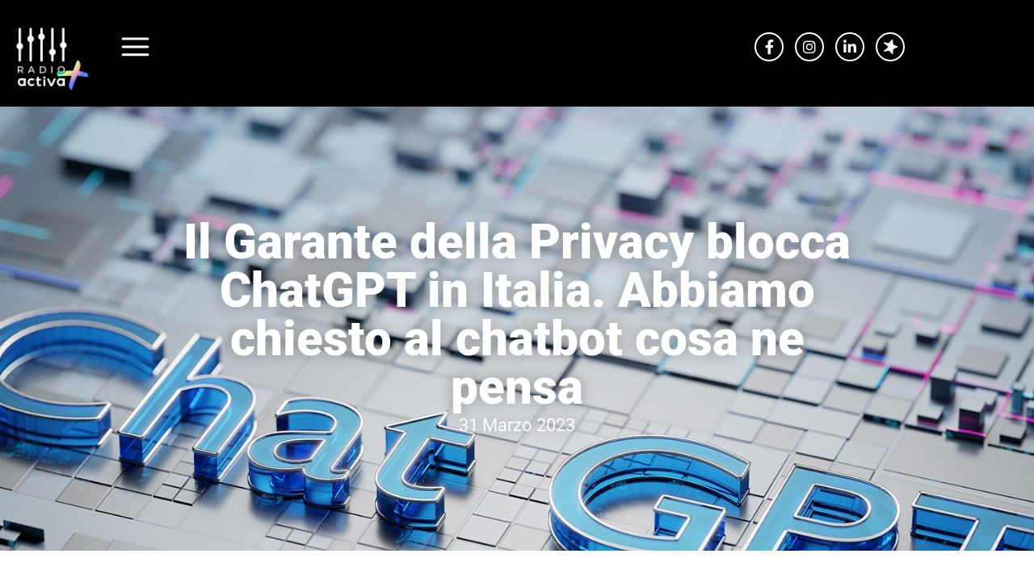

--- FILE ---
content_type: text/html; charset=UTF-8
request_url: https://www.radioactiva.it/il-garante-della-privacy-blocca-chatgpt-in-italia-abbiamo-chiesto-al-chatbot-cosa-ne-pensa/
body_size: 17243
content:
    <!doctype html>
<html lang="it-IT">
    <head>
        <meta charset="UTF-8">
                <meta name="viewport" content="width=device-width, initial-scale=1">
        <link rel="stylesheet" href="https://www.radioactiva.it/wp-content/themes/radio-activa/style.css">
        <link rel="profile" href="https://gmpg.org/xfn/11">
        <meta name='robots' content='index, follow, max-image-preview:large, max-snippet:-1, max-video-preview:-1' />

	<!-- This site is optimized with the Yoast SEO plugin v26.8 - https://yoast.com/product/yoast-seo-wordpress/ -->
	<title>Il Garante della Privacy blocca ChatGPT in Italia. Abbiamo chiesto al chatbot cosa ne pensa - Radio Activa</title>
	<meta name="description" content="Open AI, che ha sviluppato e gestisce ChatGPT, secondo il Garante della Privacy raccoglierebbe illecitamente i dati degli utenti italiani..." />
	<link rel="canonical" href="https://www.radioactiva.it/il-garante-della-privacy-blocca-chatgpt-in-italia-abbiamo-chiesto-al-chatbot-cosa-ne-pensa/" />
	<meta property="og:locale" content="it_IT" />
	<meta property="og:type" content="article" />
	<meta property="og:title" content="Il Garante della Privacy blocca ChatGPT in Italia. Abbiamo chiesto al chatbot cosa ne pensa - Radio Activa" />
	<meta property="og:description" content="Open AI, che ha sviluppato e gestisce ChatGPT, secondo il Garante della Privacy raccoglierebbe illecitamente i dati degli utenti italiani..." />
	<meta property="og:url" content="https://www.radioactiva.it/il-garante-della-privacy-blocca-chatgpt-in-italia-abbiamo-chiesto-al-chatbot-cosa-ne-pensa/" />
	<meta property="og:site_name" content="Radio Activa" />
	<meta property="article:published_time" content="2023-03-31T13:47:44+00:00" />
	<meta property="article:modified_time" content="2023-04-01T08:11:50+00:00" />
	<meta property="og:image" content="https://www.radioactiva.it/wp-content/uploads/2023/03/WhatsApp-Image-2023-03-13-at-17.34.05-1.jpeg" />
	<meta property="og:image:width" content="1500" />
	<meta property="og:image:height" content="1000" />
	<meta property="og:image:type" content="image/jpeg" />
	<meta name="author" content="Benedetto Antuono" />
	<meta name="twitter:card" content="summary_large_image" />
	<meta name="twitter:label1" content="Scritto da" />
	<meta name="twitter:data1" content="Benedetto Antuono" />
	<meta name="twitter:label2" content="Tempo di lettura stimato" />
	<meta name="twitter:data2" content="4 minuti" />
	<script type="application/ld+json" class="yoast-schema-graph">{"@context":"https://schema.org","@graph":[{"@type":"Article","@id":"https://www.radioactiva.it/il-garante-della-privacy-blocca-chatgpt-in-italia-abbiamo-chiesto-al-chatbot-cosa-ne-pensa/#article","isPartOf":{"@id":"https://www.radioactiva.it/il-garante-della-privacy-blocca-chatgpt-in-italia-abbiamo-chiesto-al-chatbot-cosa-ne-pensa/"},"author":{"name":"Benedetto Antuono","@id":"https://www.radioactiva.it/#/schema/person/4833e91df5bd91340fe5df43d156cc3a"},"headline":"Il Garante della Privacy blocca ChatGPT in Italia. Abbiamo chiesto al chatbot cosa ne pensa","datePublished":"2023-03-31T13:47:44+00:00","dateModified":"2023-04-01T08:11:50+00:00","mainEntityOfPage":{"@id":"https://www.radioactiva.it/il-garante-della-privacy-blocca-chatgpt-in-italia-abbiamo-chiesto-al-chatbot-cosa-ne-pensa/"},"wordCount":753,"publisher":{"@id":"https://www.radioactiva.it/#organization"},"image":{"@id":"https://www.radioactiva.it/il-garante-della-privacy-blocca-chatgpt-in-italia-abbiamo-chiesto-al-chatbot-cosa-ne-pensa/#primaryimage"},"thumbnailUrl":"https://www.radioactiva.it/wp-content/uploads/2023/03/WhatsApp-Image-2023-03-13-at-17.34.05-1.jpeg","keywords":["Cybersecurity","Intelligenza artificiale"],"articleSection":["NEWS"],"inLanguage":"it-IT"},{"@type":"WebPage","@id":"https://www.radioactiva.it/il-garante-della-privacy-blocca-chatgpt-in-italia-abbiamo-chiesto-al-chatbot-cosa-ne-pensa/","url":"https://www.radioactiva.it/il-garante-della-privacy-blocca-chatgpt-in-italia-abbiamo-chiesto-al-chatbot-cosa-ne-pensa/","name":"Il Garante della Privacy blocca ChatGPT in Italia. Abbiamo chiesto al chatbot cosa ne pensa - Radio Activa","isPartOf":{"@id":"https://www.radioactiva.it/#website"},"primaryImageOfPage":{"@id":"https://www.radioactiva.it/il-garante-della-privacy-blocca-chatgpt-in-italia-abbiamo-chiesto-al-chatbot-cosa-ne-pensa/#primaryimage"},"image":{"@id":"https://www.radioactiva.it/il-garante-della-privacy-blocca-chatgpt-in-italia-abbiamo-chiesto-al-chatbot-cosa-ne-pensa/#primaryimage"},"thumbnailUrl":"https://www.radioactiva.it/wp-content/uploads/2023/03/WhatsApp-Image-2023-03-13-at-17.34.05-1.jpeg","datePublished":"2023-03-31T13:47:44+00:00","dateModified":"2023-04-01T08:11:50+00:00","description":"Open AI, che ha sviluppato e gestisce ChatGPT, secondo il Garante della Privacy raccoglierebbe illecitamente i dati degli utenti italiani...","breadcrumb":{"@id":"https://www.radioactiva.it/il-garante-della-privacy-blocca-chatgpt-in-italia-abbiamo-chiesto-al-chatbot-cosa-ne-pensa/#breadcrumb"},"inLanguage":"it-IT","potentialAction":[{"@type":"ReadAction","target":["https://www.radioactiva.it/il-garante-della-privacy-blocca-chatgpt-in-italia-abbiamo-chiesto-al-chatbot-cosa-ne-pensa/"]}]},{"@type":"ImageObject","inLanguage":"it-IT","@id":"https://www.radioactiva.it/il-garante-della-privacy-blocca-chatgpt-in-italia-abbiamo-chiesto-al-chatbot-cosa-ne-pensa/#primaryimage","url":"https://www.radioactiva.it/wp-content/uploads/2023/03/WhatsApp-Image-2023-03-13-at-17.34.05-1.jpeg","contentUrl":"https://www.radioactiva.it/wp-content/uploads/2023/03/WhatsApp-Image-2023-03-13-at-17.34.05-1.jpeg","width":1500,"height":1000},{"@type":"BreadcrumbList","@id":"https://www.radioactiva.it/il-garante-della-privacy-blocca-chatgpt-in-italia-abbiamo-chiesto-al-chatbot-cosa-ne-pensa/#breadcrumb","itemListElement":[{"@type":"ListItem","position":1,"name":"Home","item":"https://www.radioactiva.it/"},{"@type":"ListItem","position":2,"name":"Il Garante della Privacy blocca ChatGPT in Italia. Abbiamo chiesto al chatbot cosa ne pensa"}]},{"@type":"WebSite","@id":"https://www.radioactiva.it/#website","url":"https://www.radioactiva.it/","name":"Radio Activa","description":"La radio corporate del Gruppo Activa","publisher":{"@id":"https://www.radioactiva.it/#organization"},"potentialAction":[{"@type":"SearchAction","target":{"@type":"EntryPoint","urlTemplate":"https://www.radioactiva.it/?s={search_term_string}"},"query-input":{"@type":"PropertyValueSpecification","valueRequired":true,"valueName":"search_term_string"}}],"inLanguage":"it-IT"},{"@type":"Organization","@id":"https://www.radioactiva.it/#organization","name":"Radio Activa","url":"https://www.radioactiva.it/","logo":{"@type":"ImageObject","inLanguage":"it-IT","@id":"https://www.radioactiva.it/#/schema/logo/image/","url":"https://www.radioactiva.it/wp-content/uploads/2020/01/logo-radioactiva.jpeg","contentUrl":"https://www.radioactiva.it/wp-content/uploads/2020/01/logo-radioactiva.jpeg","width":96,"height":85,"caption":"Radio Activa"},"image":{"@id":"https://www.radioactiva.it/#/schema/logo/image/"}},{"@type":"Person","@id":"https://www.radioactiva.it/#/schema/person/4833e91df5bd91340fe5df43d156cc3a","name":"Benedetto Antuono","image":{"@type":"ImageObject","inLanguage":"it-IT","@id":"https://www.radioactiva.it/#/schema/person/image/","url":"https://secure.gravatar.com/avatar/e51d858b1960846fc3a9403e33a397e4d16a2d7d1ba4c11441f1b2bab95d705b?s=96&r=g","contentUrl":"https://secure.gravatar.com/avatar/e51d858b1960846fc3a9403e33a397e4d16a2d7d1ba4c11441f1b2bab95d705b?s=96&r=g","caption":"Benedetto Antuono"},"url":"https://www.radioactiva.it/author/benedetto-antuono/"}]}</script>
	<!-- / Yoast SEO plugin. -->


<link rel='dns-prefetch' href='//cdn.iubenda.com' />
<link rel='dns-prefetch' href='//www.radioactiva.it' />
<link rel="alternate" type="application/rss+xml" title="Radio Activa &raquo; Feed" href="https://www.radioactiva.it/feed/" />
<link rel="alternate" type="application/rss+xml" title="Radio Activa &raquo; Feed dei commenti" href="https://www.radioactiva.it/comments/feed/" />
<link rel="alternate" title="oEmbed (JSON)" type="application/json+oembed" href="https://www.radioactiva.it/wp-json/oembed/1.0/embed?url=https%3A%2F%2Fwww.radioactiva.it%2Fil-garante-della-privacy-blocca-chatgpt-in-italia-abbiamo-chiesto-al-chatbot-cosa-ne-pensa%2F" />
<link rel="alternate" title="oEmbed (XML)" type="text/xml+oembed" href="https://www.radioactiva.it/wp-json/oembed/1.0/embed?url=https%3A%2F%2Fwww.radioactiva.it%2Fil-garante-della-privacy-blocca-chatgpt-in-italia-abbiamo-chiesto-al-chatbot-cosa-ne-pensa%2F&#038;format=xml" />
<style id='wp-img-auto-sizes-contain-inline-css'>
img:is([sizes=auto i],[sizes^="auto," i]){contain-intrinsic-size:3000px 1500px}
/*# sourceURL=wp-img-auto-sizes-contain-inline-css */
</style>
<style id='wp-emoji-styles-inline-css'>

	img.wp-smiley, img.emoji {
		display: inline !important;
		border: none !important;
		box-shadow: none !important;
		height: 1em !important;
		width: 1em !important;
		margin: 0 0.07em !important;
		vertical-align: -0.1em !important;
		background: none !important;
		padding: 0 !important;
	}
/*# sourceURL=wp-emoji-styles-inline-css */
</style>
<link rel='stylesheet' id='wp-block-library-css' href='https://www.radioactiva.it/wp-includes/css/dist/block-library/style.min.css?ver=6.9' media='all' />
<style id='global-styles-inline-css'>
:root{--wp--preset--aspect-ratio--square: 1;--wp--preset--aspect-ratio--4-3: 4/3;--wp--preset--aspect-ratio--3-4: 3/4;--wp--preset--aspect-ratio--3-2: 3/2;--wp--preset--aspect-ratio--2-3: 2/3;--wp--preset--aspect-ratio--16-9: 16/9;--wp--preset--aspect-ratio--9-16: 9/16;--wp--preset--color--black: #000000;--wp--preset--color--cyan-bluish-gray: #abb8c3;--wp--preset--color--white: #ffffff;--wp--preset--color--pale-pink: #f78da7;--wp--preset--color--vivid-red: #cf2e2e;--wp--preset--color--luminous-vivid-orange: #ff6900;--wp--preset--color--luminous-vivid-amber: #fcb900;--wp--preset--color--light-green-cyan: #7bdcb5;--wp--preset--color--vivid-green-cyan: #00d084;--wp--preset--color--pale-cyan-blue: #8ed1fc;--wp--preset--color--vivid-cyan-blue: #0693e3;--wp--preset--color--vivid-purple: #9b51e0;--wp--preset--gradient--vivid-cyan-blue-to-vivid-purple: linear-gradient(135deg,rgb(6,147,227) 0%,rgb(155,81,224) 100%);--wp--preset--gradient--light-green-cyan-to-vivid-green-cyan: linear-gradient(135deg,rgb(122,220,180) 0%,rgb(0,208,130) 100%);--wp--preset--gradient--luminous-vivid-amber-to-luminous-vivid-orange: linear-gradient(135deg,rgb(252,185,0) 0%,rgb(255,105,0) 100%);--wp--preset--gradient--luminous-vivid-orange-to-vivid-red: linear-gradient(135deg,rgb(255,105,0) 0%,rgb(207,46,46) 100%);--wp--preset--gradient--very-light-gray-to-cyan-bluish-gray: linear-gradient(135deg,rgb(238,238,238) 0%,rgb(169,184,195) 100%);--wp--preset--gradient--cool-to-warm-spectrum: linear-gradient(135deg,rgb(74,234,220) 0%,rgb(151,120,209) 20%,rgb(207,42,186) 40%,rgb(238,44,130) 60%,rgb(251,105,98) 80%,rgb(254,248,76) 100%);--wp--preset--gradient--blush-light-purple: linear-gradient(135deg,rgb(255,206,236) 0%,rgb(152,150,240) 100%);--wp--preset--gradient--blush-bordeaux: linear-gradient(135deg,rgb(254,205,165) 0%,rgb(254,45,45) 50%,rgb(107,0,62) 100%);--wp--preset--gradient--luminous-dusk: linear-gradient(135deg,rgb(255,203,112) 0%,rgb(199,81,192) 50%,rgb(65,88,208) 100%);--wp--preset--gradient--pale-ocean: linear-gradient(135deg,rgb(255,245,203) 0%,rgb(182,227,212) 50%,rgb(51,167,181) 100%);--wp--preset--gradient--electric-grass: linear-gradient(135deg,rgb(202,248,128) 0%,rgb(113,206,126) 100%);--wp--preset--gradient--midnight: linear-gradient(135deg,rgb(2,3,129) 0%,rgb(40,116,252) 100%);--wp--preset--font-size--small: 13px;--wp--preset--font-size--medium: 20px;--wp--preset--font-size--large: 36px;--wp--preset--font-size--x-large: 42px;--wp--preset--spacing--20: 0.44rem;--wp--preset--spacing--30: 0.67rem;--wp--preset--spacing--40: 1rem;--wp--preset--spacing--50: 1.5rem;--wp--preset--spacing--60: 2.25rem;--wp--preset--spacing--70: 3.38rem;--wp--preset--spacing--80: 5.06rem;--wp--preset--shadow--natural: 6px 6px 9px rgba(0, 0, 0, 0.2);--wp--preset--shadow--deep: 12px 12px 50px rgba(0, 0, 0, 0.4);--wp--preset--shadow--sharp: 6px 6px 0px rgba(0, 0, 0, 0.2);--wp--preset--shadow--outlined: 6px 6px 0px -3px rgb(255, 255, 255), 6px 6px rgb(0, 0, 0);--wp--preset--shadow--crisp: 6px 6px 0px rgb(0, 0, 0);}:root { --wp--style--global--content-size: 800px;--wp--style--global--wide-size: 1200px; }:where(body) { margin: 0; }.wp-site-blocks > .alignleft { float: left; margin-right: 2em; }.wp-site-blocks > .alignright { float: right; margin-left: 2em; }.wp-site-blocks > .aligncenter { justify-content: center; margin-left: auto; margin-right: auto; }:where(.wp-site-blocks) > * { margin-block-start: 24px; margin-block-end: 0; }:where(.wp-site-blocks) > :first-child { margin-block-start: 0; }:where(.wp-site-blocks) > :last-child { margin-block-end: 0; }:root { --wp--style--block-gap: 24px; }:root :where(.is-layout-flow) > :first-child{margin-block-start: 0;}:root :where(.is-layout-flow) > :last-child{margin-block-end: 0;}:root :where(.is-layout-flow) > *{margin-block-start: 24px;margin-block-end: 0;}:root :where(.is-layout-constrained) > :first-child{margin-block-start: 0;}:root :where(.is-layout-constrained) > :last-child{margin-block-end: 0;}:root :where(.is-layout-constrained) > *{margin-block-start: 24px;margin-block-end: 0;}:root :where(.is-layout-flex){gap: 24px;}:root :where(.is-layout-grid){gap: 24px;}.is-layout-flow > .alignleft{float: left;margin-inline-start: 0;margin-inline-end: 2em;}.is-layout-flow > .alignright{float: right;margin-inline-start: 2em;margin-inline-end: 0;}.is-layout-flow > .aligncenter{margin-left: auto !important;margin-right: auto !important;}.is-layout-constrained > .alignleft{float: left;margin-inline-start: 0;margin-inline-end: 2em;}.is-layout-constrained > .alignright{float: right;margin-inline-start: 2em;margin-inline-end: 0;}.is-layout-constrained > .aligncenter{margin-left: auto !important;margin-right: auto !important;}.is-layout-constrained > :where(:not(.alignleft):not(.alignright):not(.alignfull)){max-width: var(--wp--style--global--content-size);margin-left: auto !important;margin-right: auto !important;}.is-layout-constrained > .alignwide{max-width: var(--wp--style--global--wide-size);}body .is-layout-flex{display: flex;}.is-layout-flex{flex-wrap: wrap;align-items: center;}.is-layout-flex > :is(*, div){margin: 0;}body .is-layout-grid{display: grid;}.is-layout-grid > :is(*, div){margin: 0;}body{padding-top: 0px;padding-right: 0px;padding-bottom: 0px;padding-left: 0px;}a:where(:not(.wp-element-button)){text-decoration: underline;}:root :where(.wp-element-button, .wp-block-button__link){background-color: #32373c;border-width: 0;color: #fff;font-family: inherit;font-size: inherit;font-style: inherit;font-weight: inherit;letter-spacing: inherit;line-height: inherit;padding-top: calc(0.667em + 2px);padding-right: calc(1.333em + 2px);padding-bottom: calc(0.667em + 2px);padding-left: calc(1.333em + 2px);text-decoration: none;text-transform: inherit;}.has-black-color{color: var(--wp--preset--color--black) !important;}.has-cyan-bluish-gray-color{color: var(--wp--preset--color--cyan-bluish-gray) !important;}.has-white-color{color: var(--wp--preset--color--white) !important;}.has-pale-pink-color{color: var(--wp--preset--color--pale-pink) !important;}.has-vivid-red-color{color: var(--wp--preset--color--vivid-red) !important;}.has-luminous-vivid-orange-color{color: var(--wp--preset--color--luminous-vivid-orange) !important;}.has-luminous-vivid-amber-color{color: var(--wp--preset--color--luminous-vivid-amber) !important;}.has-light-green-cyan-color{color: var(--wp--preset--color--light-green-cyan) !important;}.has-vivid-green-cyan-color{color: var(--wp--preset--color--vivid-green-cyan) !important;}.has-pale-cyan-blue-color{color: var(--wp--preset--color--pale-cyan-blue) !important;}.has-vivid-cyan-blue-color{color: var(--wp--preset--color--vivid-cyan-blue) !important;}.has-vivid-purple-color{color: var(--wp--preset--color--vivid-purple) !important;}.has-black-background-color{background-color: var(--wp--preset--color--black) !important;}.has-cyan-bluish-gray-background-color{background-color: var(--wp--preset--color--cyan-bluish-gray) !important;}.has-white-background-color{background-color: var(--wp--preset--color--white) !important;}.has-pale-pink-background-color{background-color: var(--wp--preset--color--pale-pink) !important;}.has-vivid-red-background-color{background-color: var(--wp--preset--color--vivid-red) !important;}.has-luminous-vivid-orange-background-color{background-color: var(--wp--preset--color--luminous-vivid-orange) !important;}.has-luminous-vivid-amber-background-color{background-color: var(--wp--preset--color--luminous-vivid-amber) !important;}.has-light-green-cyan-background-color{background-color: var(--wp--preset--color--light-green-cyan) !important;}.has-vivid-green-cyan-background-color{background-color: var(--wp--preset--color--vivid-green-cyan) !important;}.has-pale-cyan-blue-background-color{background-color: var(--wp--preset--color--pale-cyan-blue) !important;}.has-vivid-cyan-blue-background-color{background-color: var(--wp--preset--color--vivid-cyan-blue) !important;}.has-vivid-purple-background-color{background-color: var(--wp--preset--color--vivid-purple) !important;}.has-black-border-color{border-color: var(--wp--preset--color--black) !important;}.has-cyan-bluish-gray-border-color{border-color: var(--wp--preset--color--cyan-bluish-gray) !important;}.has-white-border-color{border-color: var(--wp--preset--color--white) !important;}.has-pale-pink-border-color{border-color: var(--wp--preset--color--pale-pink) !important;}.has-vivid-red-border-color{border-color: var(--wp--preset--color--vivid-red) !important;}.has-luminous-vivid-orange-border-color{border-color: var(--wp--preset--color--luminous-vivid-orange) !important;}.has-luminous-vivid-amber-border-color{border-color: var(--wp--preset--color--luminous-vivid-amber) !important;}.has-light-green-cyan-border-color{border-color: var(--wp--preset--color--light-green-cyan) !important;}.has-vivid-green-cyan-border-color{border-color: var(--wp--preset--color--vivid-green-cyan) !important;}.has-pale-cyan-blue-border-color{border-color: var(--wp--preset--color--pale-cyan-blue) !important;}.has-vivid-cyan-blue-border-color{border-color: var(--wp--preset--color--vivid-cyan-blue) !important;}.has-vivid-purple-border-color{border-color: var(--wp--preset--color--vivid-purple) !important;}.has-vivid-cyan-blue-to-vivid-purple-gradient-background{background: var(--wp--preset--gradient--vivid-cyan-blue-to-vivid-purple) !important;}.has-light-green-cyan-to-vivid-green-cyan-gradient-background{background: var(--wp--preset--gradient--light-green-cyan-to-vivid-green-cyan) !important;}.has-luminous-vivid-amber-to-luminous-vivid-orange-gradient-background{background: var(--wp--preset--gradient--luminous-vivid-amber-to-luminous-vivid-orange) !important;}.has-luminous-vivid-orange-to-vivid-red-gradient-background{background: var(--wp--preset--gradient--luminous-vivid-orange-to-vivid-red) !important;}.has-very-light-gray-to-cyan-bluish-gray-gradient-background{background: var(--wp--preset--gradient--very-light-gray-to-cyan-bluish-gray) !important;}.has-cool-to-warm-spectrum-gradient-background{background: var(--wp--preset--gradient--cool-to-warm-spectrum) !important;}.has-blush-light-purple-gradient-background{background: var(--wp--preset--gradient--blush-light-purple) !important;}.has-blush-bordeaux-gradient-background{background: var(--wp--preset--gradient--blush-bordeaux) !important;}.has-luminous-dusk-gradient-background{background: var(--wp--preset--gradient--luminous-dusk) !important;}.has-pale-ocean-gradient-background{background: var(--wp--preset--gradient--pale-ocean) !important;}.has-electric-grass-gradient-background{background: var(--wp--preset--gradient--electric-grass) !important;}.has-midnight-gradient-background{background: var(--wp--preset--gradient--midnight) !important;}.has-small-font-size{font-size: var(--wp--preset--font-size--small) !important;}.has-medium-font-size{font-size: var(--wp--preset--font-size--medium) !important;}.has-large-font-size{font-size: var(--wp--preset--font-size--large) !important;}.has-x-large-font-size{font-size: var(--wp--preset--font-size--x-large) !important;}
:root :where(.wp-block-pullquote){font-size: 1.5em;line-height: 1.6;}
/*# sourceURL=global-styles-inline-css */
</style>
<link rel='stylesheet' id='searchandfilter-css' href='https://www.radioactiva.it/wp-content/plugins/search-filter/style.css?ver=1' media='all' />
<link rel='stylesheet' id='search-filter-plugin-styles-css' href='https://www.radioactiva.it/wp-content/plugins/search-filter-pro/public/assets/css/search-filter.min.css?ver=2.5.21' media='all' />
<link rel='stylesheet' id='swiper-css' href='https://www.radioactiva.it/wp-content/plugins/elementor/assets/lib/swiper/v8/css/swiper.min.css?ver=8.4.5' media='all' />
<link rel='stylesheet' id='hello-elementor-css' href='https://www.radioactiva.it/wp-content/themes/hello-elementor/assets/css/reset.css?ver=3.4.4' media='all' />
<link rel='stylesheet' id='hello-elementor-theme-style-css' href='https://www.radioactiva.it/wp-content/themes/hello-elementor/assets/css/theme.css?ver=3.4.4' media='all' />
<link rel='stylesheet' id='hello-elementor-header-footer-css' href='https://www.radioactiva.it/wp-content/themes/hello-elementor/assets/css/header-footer.css?ver=3.4.4' media='all' />
<link rel='stylesheet' id='elementor-frontend-css' href='https://www.radioactiva.it/wp-content/plugins/elementor/assets/css/frontend.min.css?ver=3.34.2' media='all' />
<style id='elementor-frontend-inline-css'>
.elementor-5834 .elementor-element.elementor-element-55653c12:not(.elementor-motion-effects-element-type-background), .elementor-5834 .elementor-element.elementor-element-55653c12 > .elementor-motion-effects-container > .elementor-motion-effects-layer{background-image:url("https://www.radioactiva.it/wp-content/uploads/2023/03/WhatsApp-Image-2023-03-13-at-17.34.05-1.jpeg");}
/*# sourceURL=elementor-frontend-inline-css */
</style>
<link rel='stylesheet' id='widget-image-css' href='https://www.radioactiva.it/wp-content/plugins/elementor/assets/css/widget-image.min.css?ver=3.34.2' media='all' />
<link rel='stylesheet' id='widget-social-icons-css' href='https://www.radioactiva.it/wp-content/plugins/elementor/assets/css/widget-social-icons.min.css?ver=3.34.2' media='all' />
<link rel='stylesheet' id='e-apple-webkit-css' href='https://www.radioactiva.it/wp-content/plugins/elementor/assets/css/conditionals/apple-webkit.min.css?ver=3.34.2' media='all' />
<link rel='stylesheet' id='e-sticky-css' href='https://www.radioactiva.it/wp-content/plugins/elementor-pro/assets/css/modules/sticky.min.css?ver=3.34.0' media='all' />
<link rel='stylesheet' id='e-animation-fadeIn-css' href='https://www.radioactiva.it/wp-content/plugins/elementor/assets/lib/animations/styles/fadeIn.min.css?ver=3.34.2' media='all' />
<link rel='stylesheet' id='widget-heading-css' href='https://www.radioactiva.it/wp-content/plugins/elementor/assets/css/widget-heading.min.css?ver=3.34.2' media='all' />
<link rel='stylesheet' id='widget-post-info-css' href='https://www.radioactiva.it/wp-content/plugins/elementor-pro/assets/css/widget-post-info.min.css?ver=3.34.0' media='all' />
<link rel='stylesheet' id='widget-icon-list-css' href='https://www.radioactiva.it/wp-content/plugins/elementor/assets/css/widget-icon-list.min.css?ver=3.34.2' media='all' />
<link rel='stylesheet' id='elementor-icons-shared-0-css' href='https://www.radioactiva.it/wp-content/plugins/elementor/assets/lib/font-awesome/css/fontawesome.min.css?ver=5.15.3' media='all' />
<link rel='stylesheet' id='elementor-icons-fa-regular-css' href='https://www.radioactiva.it/wp-content/plugins/elementor/assets/lib/font-awesome/css/regular.min.css?ver=5.15.3' media='all' />
<link rel='stylesheet' id='elementor-icons-fa-solid-css' href='https://www.radioactiva.it/wp-content/plugins/elementor/assets/lib/font-awesome/css/solid.min.css?ver=5.15.3' media='all' />
<link rel='stylesheet' id='widget-share-buttons-css' href='https://www.radioactiva.it/wp-content/plugins/elementor-pro/assets/css/widget-share-buttons.min.css?ver=3.34.0' media='all' />
<link rel='stylesheet' id='elementor-icons-fa-brands-css' href='https://www.radioactiva.it/wp-content/plugins/elementor/assets/lib/font-awesome/css/brands.min.css?ver=5.15.3' media='all' />
<link rel='stylesheet' id='widget-author-box-css' href='https://www.radioactiva.it/wp-content/plugins/elementor-pro/assets/css/widget-author-box.min.css?ver=3.34.0' media='all' />
<link rel='stylesheet' id='widget-divider-css' href='https://www.radioactiva.it/wp-content/plugins/elementor/assets/css/widget-divider.min.css?ver=3.34.2' media='all' />
<link rel='stylesheet' id='widget-spacer-css' href='https://www.radioactiva.it/wp-content/plugins/elementor/assets/css/widget-spacer.min.css?ver=3.34.2' media='all' />
<link rel='stylesheet' id='widget-nav-menu-css' href='https://www.radioactiva.it/wp-content/plugins/elementor-pro/assets/css/widget-nav-menu.min.css?ver=3.34.0' media='all' />
<link rel='stylesheet' id='e-popup-css' href='https://www.radioactiva.it/wp-content/plugins/elementor-pro/assets/css/conditionals/popup.min.css?ver=3.34.0' media='all' />
<link rel='stylesheet' id='elementor-icons-css' href='https://www.radioactiva.it/wp-content/plugins/elementor/assets/lib/eicons/css/elementor-icons.min.css?ver=5.46.0' media='all' />
<link rel='stylesheet' id='elementor-post-13452-css' href='https://www.radioactiva.it/wp-content/uploads/elementor/css/post-13452.css?ver=1769038328' media='all' />
<link rel='stylesheet' id='lae-animate-css' href='https://www.radioactiva.it/wp-content/plugins/addons-for-elementor/assets/css/lib/animate.css?ver=9.0' media='all' />
<link rel='stylesheet' id='lae-sliders-styles-css' href='https://www.radioactiva.it/wp-content/plugins/addons-for-elementor/assets/css/lib/sliders.min.css?ver=9.0' media='all' />
<link rel='stylesheet' id='lae-icomoon-styles-css' href='https://www.radioactiva.it/wp-content/plugins/addons-for-elementor/assets/css/icomoon.css?ver=9.0' media='all' />
<link rel='stylesheet' id='lae-frontend-styles-css' href='https://www.radioactiva.it/wp-content/plugins/addons-for-elementor/assets/css/lae-frontend.css?ver=9.0' media='all' />
<link rel='stylesheet' id='lae-grid-styles-css' href='https://www.radioactiva.it/wp-content/plugins/addons-for-elementor/assets/css/lae-grid.css?ver=9.0' media='all' />
<link rel='stylesheet' id='lae-widgets-styles-css' href='https://www.radioactiva.it/wp-content/plugins/addons-for-elementor/assets/css/widgets/lae-widgets.min.css?ver=9.0' media='all' />
<link rel='stylesheet' id='elementor-post-5965-css' href='https://www.radioactiva.it/wp-content/uploads/elementor/css/post-5965.css?ver=1769038328' media='all' />
<link rel='stylesheet' id='elementor-post-5974-css' href='https://www.radioactiva.it/wp-content/uploads/elementor/css/post-5974.css?ver=1769038328' media='all' />
<link rel='stylesheet' id='elementor-post-5834-css' href='https://www.radioactiva.it/wp-content/uploads/elementor/css/post-5834.css?ver=1769038328' media='all' />
<link rel='stylesheet' id='elementor-post-611-css' href='https://www.radioactiva.it/wp-content/uploads/elementor/css/post-611.css?ver=1769038328' media='all' />
<link rel='stylesheet' id='wp-pagenavi-css' href='https://www.radioactiva.it/wp-content/plugins/wp-pagenavi/pagenavi-css.css?ver=2.70' media='all' />
<link rel='stylesheet' id='elementor-gf-local-roboto-css' href='https://www.radioactiva.it/wp-content/uploads/elementor/google-fonts/css/roboto.css?ver=1752850116' media='all' />
<link rel='stylesheet' id='elementor-gf-local-robotoslab-css' href='https://www.radioactiva.it/wp-content/uploads/elementor/google-fonts/css/robotoslab.css?ver=1752850119' media='all' />

<script  type="text/javascript" class=" _iub_cs_skip" id="iubenda-head-inline-scripts-0">
var _iub = _iub || [];
_iub.csConfiguration = {"askConsentAtCookiePolicyUpdate":true,"consentOnContinuedBrowsing":false,"countryDetection":true,"floatingPreferencesButtonDisplay":"bottom-right","gdprAppliesGlobally":false,"invalidateConsentWithoutLog":true,"perPurposeConsent":true,"siteId":2594810,"whitelabel":false,"cookiePolicyId":25965088,"lang":"it", "banner":{ "acceptButtonColor":"#9A89E5","acceptButtonDisplay":true,"closeButtonRejects":true,"customizeButtonColor":"#9A89E5","customizeButtonDisplay":true,"explicitWithdrawal":true,"listPurposes":true,"position":"float-top-center" }};

//# sourceURL=iubenda-head-inline-scripts-0
</script>
<script  type="text/javascript" charset="UTF-8" async="" class=" _iub_cs_skip" src="//cdn.iubenda.com/cs/iubenda_cs.js?ver=3.12.5" id="iubenda-head-scripts-0-js"></script>
<script src="https://www.radioactiva.it/wp-includes/js/jquery/jquery.min.js?ver=3.7.1" id="jquery-core-js"></script>
<script src="https://www.radioactiva.it/wp-includes/js/jquery/jquery-migrate.min.js?ver=3.4.1" id="jquery-migrate-js"></script>
<script id="search-filter-elementor-js-extra">
var SFE_DATA = {"ajax_url":"https://www.radioactiva.it/wp-admin/admin-ajax.php","home_url":"https://www.radioactiva.it/"};
//# sourceURL=search-filter-elementor-js-extra
</script>
<script src="https://www.radioactiva.it/wp-content/plugins/search-filter-elementor/assets/v2/js/search-filter-elementor.js?ver=1.3.4" id="search-filter-elementor-js"></script>
<script id="search-filter-plugin-build-js-extra">
var SF_LDATA = {"ajax_url":"https://www.radioactiva.it/wp-admin/admin-ajax.php","home_url":"https://www.radioactiva.it/","extensions":["search-filter-elementor"]};
//# sourceURL=search-filter-plugin-build-js-extra
</script>
<script src="https://www.radioactiva.it/wp-content/plugins/search-filter-pro/public/assets/js/search-filter-build.min.js?ver=2.5.21" id="search-filter-plugin-build-js"></script>
<script src="https://www.radioactiva.it/wp-content/plugins/search-filter-pro/public/assets/js/chosen.jquery.min.js?ver=2.5.21" id="search-filter-plugin-chosen-js"></script>
<link rel="https://api.w.org/" href="https://www.radioactiva.it/wp-json/" /><link rel="alternate" title="JSON" type="application/json" href="https://www.radioactiva.it/wp-json/wp/v2/posts/9393" /><link rel="EditURI" type="application/rsd+xml" title="RSD" href="https://www.radioactiva.it/xmlrpc.php?rsd" />
<meta name="generator" content="WordPress 6.9" />
<link rel='shortlink' href='https://www.radioactiva.it/?p=9393' />
        <script type="text/javascript">
            ( function () {
                window.lae_fs = { can_use_premium_code: false};
            } )();
        </script>
        <!-- start Simple Custom CSS and JS -->
<script>
 

var $ = jQuery.noConflict();
   $(document).ready(function() {
            $(window).scroll(function () {
                setSticky();
            });
         });
    
    
    function setSticky(){
        var pos = $(window).scrollTop();
        if( pos >10 ){
            $('#sticky_nav').css({ position: "fixed", backgroundColor : "#fff"});
        }else{
          
            $('#sticky_nav').css({ position: "absolute", backgroundColor : "transparent"});
        }
    }

$('#popular_tracks > div').hover( function(){
	$(this).hide();
  $(this).find('.play img').attr('src','second.jpg');
});</script>
<!-- end Simple Custom CSS and JS -->
<!-- start Simple Custom CSS and JS -->
<style>
</style>
<!-- end Simple Custom CSS and JS -->

		<!-- GA Google Analytics @ https://m0n.co/ga -->
		<script async src="https://www.googletagmanager.com/gtag/js?id=G-67YJM3N7LC"></script>
		<script>
			window.dataLayer = window.dataLayer || [];
			function gtag(){dataLayer.push(arguments);}
			gtag('js', new Date());
			gtag('config', 'G-67YJM3N7LC');
		</script>

	<meta name="generator" content="Elementor 3.34.2; features: additional_custom_breakpoints; settings: css_print_method-external, google_font-enabled, font_display-auto">
			<style>
				.e-con.e-parent:nth-of-type(n+4):not(.e-lazyloaded):not(.e-no-lazyload),
				.e-con.e-parent:nth-of-type(n+4):not(.e-lazyloaded):not(.e-no-lazyload) * {
					background-image: none !important;
				}
				@media screen and (max-height: 1024px) {
					.e-con.e-parent:nth-of-type(n+3):not(.e-lazyloaded):not(.e-no-lazyload),
					.e-con.e-parent:nth-of-type(n+3):not(.e-lazyloaded):not(.e-no-lazyload) * {
						background-image: none !important;
					}
				}
				@media screen and (max-height: 640px) {
					.e-con.e-parent:nth-of-type(n+2):not(.e-lazyloaded):not(.e-no-lazyload),
					.e-con.e-parent:nth-of-type(n+2):not(.e-lazyloaded):not(.e-no-lazyload) * {
						background-image: none !important;
					}
				}
			</style>
			<link rel="icon" href="https://www.radioactiva.it/wp-content/uploads/2020/01/cropped-LogoRadioActivaPlus_Black_-1-32x32.png" sizes="32x32" />
<link rel="icon" href="https://www.radioactiva.it/wp-content/uploads/2020/01/cropped-LogoRadioActivaPlus_Black_-1-192x192.png" sizes="192x192" />
<link rel="apple-touch-icon" href="https://www.radioactiva.it/wp-content/uploads/2020/01/cropped-LogoRadioActivaPlus_Black_-1-180x180.png" />
<meta name="msapplication-TileImage" content="https://www.radioactiva.it/wp-content/uploads/2020/01/cropped-LogoRadioActivaPlus_Black_-1-270x270.png" />
		<style id="wp-custom-css">
			a{
	color: #FD7334;
}		</style>
		

    </head>
<body data-rsssl=1 class="wp-singular post-template-default single single-post postid-9393 single-format-standard wp-custom-logo wp-embed-responsive wp-theme-hello-elementor wp-child-theme-radio-activa hello-elementor-default elementor-default elementor-kit-13452 elementor-page-5834">

		<header data-elementor-type="header" data-elementor-id="5965" class="elementor elementor-5965 elementor-location-header" data-elementor-post-type="elementor_library">
					<section class="elementor-section elementor-top-section elementor-element elementor-element-6a21b04d abs_p elementor-section-boxed elementor-section-height-default elementor-section-height-default elementor-invisible" data-id="6a21b04d" data-element_type="section" id="sticky" data-settings="{&quot;sticky&quot;:&quot;top&quot;,&quot;sticky_on&quot;:[&quot;desktop&quot;,&quot;tablet&quot;],&quot;animation&quot;:&quot;fadeIn&quot;,&quot;sticky_offset&quot;:0,&quot;sticky_effects_offset&quot;:0,&quot;sticky_anchor_link_offset&quot;:0}">
						<div class="elementor-container elementor-column-gap-default">
					<div class="elementor-column elementor-col-50 elementor-top-column elementor-element elementor-element-47f9be26" data-id="47f9be26" data-element_type="column">
			<div class="elementor-widget-wrap elementor-element-populated">
						<section class="elementor-section elementor-inner-section elementor-element elementor-element-5e8ca850 elementor-section-boxed elementor-section-height-default elementor-section-height-default" data-id="5e8ca850" data-element_type="section">
						<div class="elementor-container elementor-column-gap-default">
					<div class="elementor-column elementor-col-50 elementor-inner-column elementor-element elementor-element-5140582" data-id="5140582" data-element_type="column">
			<div class="elementor-widget-wrap elementor-element-populated">
						<div class="elementor-element elementor-element-1f7cd5d6 elementor-widget elementor-widget-theme-site-logo elementor-widget-image" data-id="1f7cd5d6" data-element_type="widget" data-widget_type="theme-site-logo.default">
				<div class="elementor-widget-container">
											<a href="https://www.radioactiva.it">
			<img width="96" height="85" src="https://www.radioactiva.it/wp-content/uploads/2020/01/logo-radioactiva.jpeg" class="attachment-full size-full wp-image-5988" alt="" />				</a>
											</div>
				</div>
					</div>
		</div>
				<div class="elementor-column elementor-col-50 elementor-inner-column elementor-element elementor-element-2d4cfa9c" data-id="2d4cfa9c" data-element_type="column">
			<div class="elementor-widget-wrap elementor-element-populated">
						<div class="elementor-element elementor-element-a3ff430 elementor-align-left elementor-hidden-phone elementor-widget elementor-widget-button" data-id="a3ff430" data-element_type="widget" data-widget_type="button.default">
				<div class="elementor-widget-container">
									<div class="elementor-button-wrapper">
					<a class="elementor-button elementor-button-link elementor-size-xs" href="#elementor-action%3Aaction%3Dpopup%3Aopen%26settings%3DeyJpZCI6IjYxMSIsInRvZ2dsZSI6dHJ1ZX0%3D">
						<span class="elementor-button-content-wrapper">
						<span class="elementor-button-icon">
				<svg xmlns="http://www.w3.org/2000/svg" xmlns:xlink="http://www.w3.org/1999/xlink" id="Livello_2" x="0px" y="0px" viewBox="0 0 100 100" style="enable-background:new 0 0 100 100;" xml:space="preserve"><style type="text/css">			.st0{fill:none;stroke:#3B444D;stroke-width:4;stroke-linecap:round;stroke-linejoin:round;stroke-miterlimit:10;enable-background:new    ;}</style><line class="st0" x1="29.2" y1="36.9" x2="69.6" y2="36.9"></line><line class="st0" x1="29.2" y1="49.9" x2="69.6" y2="49.9"></line><line class="st0" x1="29.2" y1="62.9" x2="69.6" y2="62.9"></line></svg>			</span>
								</span>
					</a>
				</div>
								</div>
				</div>
					</div>
		</div>
					</div>
		</section>
					</div>
		</div>
				<div class="elementor-column elementor-col-50 elementor-top-column elementor-element elementor-element-6031a138" data-id="6031a138" data-element_type="column">
			<div class="elementor-widget-wrap elementor-element-populated">
						<section class="elementor-section elementor-inner-section elementor-element elementor-element-272dfc16 elementor-section-boxed elementor-section-height-default elementor-section-height-default" data-id="272dfc16" data-element_type="section">
						<div class="elementor-container elementor-column-gap-default">
					<div class="elementor-column elementor-col-100 elementor-inner-column elementor-element elementor-element-cba2987" data-id="cba2987" data-element_type="column">
			<div class="elementor-widget-wrap elementor-element-populated">
						<div class="elementor-element elementor-element-40a47c78 elementor-shape-circle e-grid-align-right elementor-hidden-phone elementor-grid-0 elementor-widget elementor-widget-social-icons" data-id="40a47c78" data-element_type="widget" data-widget_type="social-icons.default">
				<div class="elementor-widget-container">
							<div class="elementor-social-icons-wrapper elementor-grid" role="list">
							<span class="elementor-grid-item" role="listitem">
					<a class="elementor-icon elementor-social-icon elementor-social-icon-facebook-f elementor-repeater-item-5903253" href="https://www.facebook.com/radioactivaplus" target="_blank">
						<span class="elementor-screen-only">Facebook-f</span>
						<i aria-hidden="true" class="fab fa-facebook-f"></i>					</a>
				</span>
							<span class="elementor-grid-item" role="listitem">
					<a class="elementor-icon elementor-social-icon elementor-social-icon-instagram elementor-repeater-item-af96776" href="https://www.instagram.com/radioactivaplus/" target="_blank">
						<span class="elementor-screen-only">Instagram</span>
						<i aria-hidden="true" class="fab fa-instagram"></i>					</a>
				</span>
							<span class="elementor-grid-item" role="listitem">
					<a class="elementor-icon elementor-social-icon elementor-social-icon-linkedin-in elementor-repeater-item-87cbb67" href="https://www.linkedin.com/company/radioactiva/?originalSubdomain=it" target="_blank">
						<span class="elementor-screen-only">Linkedin-in</span>
						<i aria-hidden="true" class="fab fa-linkedin-in"></i>					</a>
				</span>
							<span class="elementor-grid-item" role="listitem">
					<a class="elementor-icon elementor-social-icon elementor-social-icon- elementor-repeater-item-cf35e94" href="https://www.spreaker.com/user/webradioactiva" target="_blank">
						<span class="elementor-screen-only"></span>
						<svg xmlns="http://www.w3.org/2000/svg" xmlns:xlink="http://www.w3.org/1999/xlink" id="Livello_1" x="0px" y="0px" viewBox="0 0 56.7 56.7" style="enable-background:new 0 0 56.7 56.7;" xml:space="preserve"><style type="text/css">	.st0{fill:#FFFFFF;}</style><path class="st0" d="M36.1,1.7L23.6,16.1L4.9,12.2l19.3,16.4L5.2,45.2L24,40.7L36.8,55l1.6-19.1l17.5-7.7l-17.7-7.3L36.1,1.7  L36.1,1.7L36.1,1.7z"></path></svg>					</a>
				</span>
					</div>
						</div>
				</div>
				<div class="elementor-element elementor-element-6e3ef528 elementor-align-left elementor-mobile-align-right elementor-hidden-desktop elementor-hidden-tablet elementor-widget elementor-widget-button" data-id="6e3ef528" data-element_type="widget" data-widget_type="button.default">
				<div class="elementor-widget-container">
									<div class="elementor-button-wrapper">
					<a class="elementor-button elementor-button-link elementor-size-xs" href="#elementor-action%3Aaction%3Dpopup%3Aopen%26settings%3DeyJpZCI6IjYxMSIsInRvZ2dsZSI6dHJ1ZX0%3D">
						<span class="elementor-button-content-wrapper">
						<span class="elementor-button-icon">
				<svg xmlns="http://www.w3.org/2000/svg" xmlns:xlink="http://www.w3.org/1999/xlink" id="Livello_2" x="0px" y="0px" viewBox="0 0 100 100" style="enable-background:new 0 0 100 100;" xml:space="preserve"><style type="text/css">			.st0{fill:none;stroke:#3B444D;stroke-width:4;stroke-linecap:round;stroke-linejoin:round;stroke-miterlimit:10;enable-background:new    ;}</style><line class="st0" x1="29.2" y1="36.9" x2="69.6" y2="36.9"></line><line class="st0" x1="29.2" y1="49.9" x2="69.6" y2="49.9"></line><line class="st0" x1="29.2" y1="62.9" x2="69.6" y2="62.9"></line></svg>			</span>
								</span>
					</a>
				</div>
								</div>
				</div>
					</div>
		</div>
					</div>
		</section>
					</div>
		</div>
					</div>
		</section>
				</header>
				<div data-elementor-type="single" data-elementor-id="5834" class="elementor elementor-5834 elementor-location-single post-9393 post type-post status-publish format-standard has-post-thumbnail hentry category-news tag-cybersecurity tag-intelligenza-artificiale" data-elementor-post-type="elementor_library">
					<section class="elementor-section elementor-top-section elementor-element elementor-element-55653c12 elementor-section-full_width elementor-section-height-min-height elementor-section-content-middle elementor-section-height-default elementor-section-items-middle" data-id="55653c12" data-element_type="section" id="testata-single-news" data-settings="{&quot;background_background&quot;:&quot;classic&quot;}">
						<div class="elementor-container elementor-column-gap-default">
					<div class="elementor-column elementor-col-100 elementor-top-column elementor-element elementor-element-6c5e497" data-id="6c5e497" data-element_type="column" data-settings="{&quot;background_background&quot;:&quot;classic&quot;}">
			<div class="elementor-widget-wrap elementor-element-populated">
						<div class="elementor-element elementor-element-78dd912f elementor-widget elementor-widget-theme-post-title elementor-page-title elementor-widget-heading" data-id="78dd912f" data-element_type="widget" data-widget_type="theme-post-title.default">
				<div class="elementor-widget-container">
					<h1 class="elementor-heading-title elementor-size-default">Il Garante della Privacy blocca ChatGPT in Italia. Abbiamo chiesto al chatbot cosa ne pensa</h1>				</div>
				</div>
				<div class="elementor-element elementor-element-2cc71e92 elementor-align-center post_date_info elementor-widget elementor-widget-post-info" data-id="2cc71e92" data-element_type="widget" data-widget_type="post-info.default">
				<div class="elementor-widget-container">
							<ul class="elementor-inline-items elementor-icon-list-items elementor-post-info">
								<li class="elementor-icon-list-item elementor-repeater-item-8b7db43 elementor-inline-item" itemprop="datePublished">
													<span class="elementor-icon-list-text elementor-post-info__item elementor-post-info__item--type-date">
										<time> 31 Marzo 2023</time>					</span>
								</li>
				</ul>
						</div>
				</div>
					</div>
		</div>
					</div>
		</section>
				<section class="elementor-section elementor-top-section elementor-element elementor-element-3ec73967 elementor-section-full_width argomenti-row elementor-section-height-default elementor-section-height-default" data-id="3ec73967" data-element_type="section">
						<div class="elementor-container elementor-column-gap-default">
					<div class="elementor-column elementor-col-100 elementor-top-column elementor-element elementor-element-487599bc" data-id="487599bc" data-element_type="column">
			<div class="elementor-widget-wrap elementor-element-populated">
						<section class="elementor-section elementor-inner-section elementor-element elementor-element-54bdaf44 elementor-section-full_width elementor-section-height-default elementor-section-height-default" data-id="54bdaf44" data-element_type="section">
						<div class="elementor-container elementor-column-gap-default">
					<div class="elementor-column elementor-col-50 elementor-inner-column elementor-element elementor-element-7b8253f8" data-id="7b8253f8" data-element_type="column">
			<div class="elementor-widget-wrap elementor-element-populated">
						<div class="elementor-element elementor-element-1ab4b372 elementor-widget elementor-widget-theme-post-content" data-id="1ab4b372" data-element_type="widget" data-widget_type="theme-post-content.default">
				<div class="elementor-widget-container">
					<h2><strong>Open AI, la società statunitense che ha sviluppato e gestisce ChatGPT, secondo il Garante della Privacy raccoglierebbe illecitamente i dati degli utenti italiani. Abbiamo interrogato il chatbot sulla vicenda</strong></h2>
<p>&nbsp;</p>
<p>&nbsp;</p>
<p><strong>Tempi duri per l&#8217;Intelligenza Artificiale</strong>. Dopo la <strong><a href="https://www.radioactiva.it/la-corsa-dellai-va-rallentata-e-regolamentata-anche-elon-musk-firma-la-petizione/" target="_blank" rel="noopener">petizione &#8220;anti-AI&#8221; firmata da accademici e imprenditori</a> </strong>&#8211; incluso Elon Musk &#8211; è arrivato lo <strong>stop del <a href="https://www.garanteprivacy.it/" target="_blank" rel="noopener">Garante per la protezione dei dati personali</a> a ChatGPT</strong>.</p>
<p>Il motivo? Secondo il Garante, <strong><a href="https://openai.com/" target="_blank" rel="noopener">OpenAI</a></strong>, la società statunitense che ha sviluppato e gestisce la piattaforma, <strong>raccoglierebbe illecitamente i dati degli utenti italiani</strong> ed è quindi invitata a mettersi al più presto in regola. Pena pesanti sanzioni (20 milioni di euro o fino al 4% del fatturato globale annuo).</p>
<p>Nel provvedimento, <strong>il Garante rileva la mancanza di una informativa agli utenti e a tutti gli interessati sul modo in cui i cui dati vengono raccolti da OpenAI</strong>, nonché l’assenza di una base giuridica che giustifichi la raccolta e la conservazione massiccia di dati personali.</p>
<p>Un colpo non da poco per migliaia di utenti italiani che giornalmente usano il software di AI più famoso del momento che sta vivendo una crescita esponenziale a livello globale.</p>
<p>Nel gennaio 2023, gli utenti di ChatGPT erano circa 57 milioni per poi sfondare la quota dei 100 milioni nel febbraio 2023. <strong>Un tasso di crescita record nella storia dell&#8217;industria tecnologica che non accenna a diminuire</strong>.</p>
<p>Non ci resta che chiedere a ChatGPT cosa ne pensa del provvedimento del Garante.</p>
<p>&nbsp;</p>
<p><img fetchpriority="high" fetchpriority="high" decoding="async" class="alignnone wp-image-9136 size-large" src="https://www.radioactiva.it/wp-content/uploads/2023/03/WhatsApp-Image-2023-03-13-at-17.34.05-1024x683.jpeg" alt="" width="800" height="534" srcset="https://www.radioactiva.it/wp-content/uploads/2023/03/WhatsApp-Image-2023-03-13-at-17.34.05-1024x683.jpeg 1024w, https://www.radioactiva.it/wp-content/uploads/2023/03/WhatsApp-Image-2023-03-13-at-17.34.05-300x200.jpeg 300w, https://www.radioactiva.it/wp-content/uploads/2023/03/WhatsApp-Image-2023-03-13-at-17.34.05-768x512.jpeg 768w, https://www.radioactiva.it/wp-content/uploads/2023/03/WhatsApp-Image-2023-03-13-at-17.34.05.jpeg 1500w" sizes="(max-width: 800px) 100vw, 800px" /></p>
<p>&nbsp;</p>
<p><strong>Benedetto: Cosa ne pensi del blocco imposto dal Garante della Privacy a Chat GPT in Italia?</strong><br />
ChatGPT: Mi dispiace, ma come modello linguistico non ho opinioni personali. Tuttavia, posso fornire alcune informazioni sui fatti riguardanti il blocco imposto dal Garante della Privacy a ChatGPT in Italia. <strong>Il Garante della Privacy italiano ha effettivamente imposto un blocco temporaneo su ChatGPT a seguito di un&#8217;indagine sulla sicurezza dei dati</strong>. In particolare, il blocco è stato imposto a causa di preoccupazioni sulla privacy e sulla sicurezza dei dati personali degli utenti che utilizzano la piattaforma. Il Garante della Privacy ha stabilito che la società che gestisce ChatGPT non aveva adeguati meccanismi di sicurezza per proteggere i dati degli utenti. È importante notare che il blocco è stato imposto solo in Italia e solo temporaneamente, mentre la società che gestisce ChatGPT sta lavorando per risolvere le preoccupazioni del Garante della Privacy. Inoltre, il blocco riguarda solo l&#8217;utilizzo commerciale della piattaforma, quindi gli utenti privati possono continuare a utilizzare ChatGPT normalmente.</p>
<p><strong>B: Pensi di aver violato la privacy degli utenti italiani?</strong><br />
C: Non ho la capacità di violare la privacy degli utenti di ChatGPT o di qualsiasi altra piattaforma, in quanto non sono in grado di interagire con gli utenti in modo diretto o di accedere ai loro dati personali. Inoltre, è importante sottolineare che, come modello di linguaggio, sono stato sviluppato da OpenAI, un&#8217;organizzazione che si impegna per la sicurezza e la privacy dei dati. OpenAI ha adottato misure di sicurezza avanzate per proteggere i dati degli utenti che utilizzano i suoi servizi.</p>
<p><strong>B: C&#8217;è mai stato un leak di conversazioni tra utenti e ChatGPT?</strong><br />
C: Al momento in cui ho acquisito le conoscenze, <strong>non sono a conoscenza di alcun leak di conversazioni tra utenti e ChatGPT</strong>. Tuttavia, è importante notare che qualsiasi piattaforma online che tratta dati sensibili degli utenti, inclusi i dati di conversazioni, è a rischio di subire una violazione dei dati. Ci sono stati diversi casi in cui sono state compromesse la sicurezza dei dati di grandi aziende tecnologiche e di social media, con conseguente divulgazione di informazioni sensibili degli utenti. Pertanto, <strong>è importante che le piattaforme online come ChatGPT adottino misure di sicurezza avanzate per proteggere i dati degli utenti</strong> e prevenire qualsiasi possibile violazione dei dati. Inoltre, gli utenti devono essere consapevoli dei rischi connessi all&#8217;utilizzo di piattaforme online e adottare misure di sicurezza adeguate, come l&#8217;utilizzo di password complesse, la verifica della sicurezza della connessione Internet e l&#8217;attivazione dell&#8217;autenticazione a due fattori.</p>
<p><strong>B: Pensi di aver mai fornito risposte non idonee a soggetti minorenni?</strong><br />
C: Il mio scopo è solo di elaborare e generare risposte in modo neutrale e basato sui dati. Tuttavia, è importante notare che la responsabilità della sicurezza e della protezione dei minori online è condivisa da tutti gli attori coinvolti, compresi i genitori, gli insegnanti e i fornitori di servizi online come ChatGPT. È importante che i genitori e gli insegnanti forniscano ai minori informazioni sulla sicurezza online e li guidino nell&#8217;uso responsabile di Internet e delle piattaforme online.</p>
				</div>
				</div>
				<div class="elementor-element elementor-element-632733f4 elementor-share-buttons--view-icon elementor-share-buttons--skin-flat elementor-share-buttons--shape-circle elementor-grid-0 elementor-share-buttons--color-official elementor-widget elementor-widget-share-buttons" data-id="632733f4" data-element_type="widget" id="share-post" data-widget_type="share-buttons.default">
				<div class="elementor-widget-container">
							<div class="elementor-grid" role="list">
								<div class="elementor-grid-item" role="listitem">
						<div class="elementor-share-btn elementor-share-btn_facebook" role="button" tabindex="0" aria-label="Condividi su facebook">
															<span class="elementor-share-btn__icon">
								<i class="fab fa-facebook" aria-hidden="true"></i>							</span>
																				</div>
					</div>
									<div class="elementor-grid-item" role="listitem">
						<div class="elementor-share-btn elementor-share-btn_twitter" role="button" tabindex="0" aria-label="Condividi su twitter">
															<span class="elementor-share-btn__icon">
								<i class="fab fa-twitter" aria-hidden="true"></i>							</span>
																				</div>
					</div>
									<div class="elementor-grid-item" role="listitem">
						<div class="elementor-share-btn elementor-share-btn_linkedin" role="button" tabindex="0" aria-label="Condividi su linkedin">
															<span class="elementor-share-btn__icon">
								<i class="fab fa-linkedin" aria-hidden="true"></i>							</span>
																				</div>
					</div>
						</div>
						</div>
				</div>
					</div>
		</div>
				<div class="elementor-column elementor-col-50 elementor-inner-column elementor-element elementor-element-59a66c24" data-id="59a66c24" data-element_type="column">
			<div class="elementor-widget-wrap elementor-element-populated">
						<div class="elementor-element elementor-element-2877d07a elementor-widget elementor-widget-text-editor" data-id="2877d07a" data-element_type="widget" data-widget_type="text-editor.default">
				<div class="elementor-widget-container">
									<p>A cura di</p>								</div>
				</div>
				<div class="elementor-element elementor-element-5b250fc5 elementor-author-box--layout-image-right elementor-author-box--align-right elementor-author-box--image-valign-middle elementor-author-box--avatar-yes elementor-author-box--name-yes elementor-author-box--link-no elementor-widget elementor-widget-author-box" data-id="5b250fc5" data-element_type="widget" data-widget_type="author-box.default">
				<div class="elementor-widget-container">
							<div class="elementor-author-box">
							<a href="https://www.radioactiva.it/author/benedetto-antuono/" class="elementor-author-box__avatar">
					<img src="https://secure.gravatar.com/avatar/e51d858b1960846fc3a9403e33a397e4d16a2d7d1ba4c11441f1b2bab95d705b?s=300&#038;r=g" alt="Immagine di Benedetto Antuono" loading="lazy">
				</a>
			
			<div class="elementor-author-box__text">
									<a href="https://www.radioactiva.it/author/benedetto-antuono/">
						<h4 class="elementor-author-box__name">
							Benedetto Antuono						</h4>
					</a>
				
				
							</div>
		</div>
						</div>
				</div>
				<div class="elementor-element elementor-element-37fbc1a9 elementor-widget-divider--view-line elementor-widget elementor-widget-divider" data-id="37fbc1a9" data-element_type="widget" data-widget_type="divider.default">
				<div class="elementor-widget-container">
							<div class="elementor-divider">
			<span class="elementor-divider-separator">
						</span>
		</div>
						</div>
				</div>
				<div class="elementor-element elementor-element-6fa2bad5 elementor-widget elementor-widget-text-editor" data-id="6fa2bad5" data-element_type="widget" id="terms_box" data-widget_type="text-editor.default">
				<div class="elementor-widget-container">
									<p>In questo articolo:</p>								</div>
				</div>
				<div class="elementor-element elementor-element-4f4b4441 elementor-widget elementor-widget-shortcode" data-id="4f4b4441" data-element_type="widget" data-widget_type="shortcode.default">
				<div class="elementor-widget-container">
					<div class="argomenti_block"><a href="https://www.radioactiva.it/cybersecurity/">Cybersecurity</a><br /> <a href="https://www.radioactiva.it/intelligenza-artificiale/">Intelligenza artificiale</a><br /> </div>		<div class="elementor-shortcode"></div>
						</div>
				</div>
					</div>
		</div>
					</div>
		</section>
					</div>
		</div>
					</div>
		</section>
				<section class="elementor-section elementor-top-section elementor-element elementor-element-3d29bc9f elementor-section-boxed elementor-section-height-default elementor-section-height-default" data-id="3d29bc9f" data-element_type="section">
						<div class="elementor-container elementor-column-gap-default">
					<div class="elementor-column elementor-col-100 elementor-top-column elementor-element elementor-element-664d3230" data-id="664d3230" data-element_type="column">
			<div class="elementor-widget-wrap elementor-element-populated">
						<div class="elementor-element elementor-element-38ab99fb elementor-widget elementor-widget-spacer" data-id="38ab99fb" data-element_type="widget" data-widget_type="spacer.default">
				<div class="elementor-widget-container">
							<div class="elementor-spacer">
			<div class="elementor-spacer-inner"></div>
		</div>
						</div>
				</div>
					</div>
		</div>
					</div>
		</section>
				<section class="elementor-section elementor-top-section elementor-element elementor-element-42672525 elementor-section-boxed elementor-section-height-default elementor-section-height-default" data-id="42672525" data-element_type="section" data-settings="{&quot;background_background&quot;:&quot;classic&quot;}">
						<div class="elementor-container elementor-column-gap-default">
					<div class="elementor-column elementor-col-100 elementor-top-column elementor-element elementor-element-4e3a433e" data-id="4e3a433e" data-element_type="column">
			<div class="elementor-widget-wrap elementor-element-populated">
						<div class="elementor-element elementor-element-4458ac34 elementor-widget elementor-widget-heading" data-id="4458ac34" data-element_type="widget" data-widget_type="heading.default">
				<div class="elementor-widget-container">
					<h2 class="elementor-heading-title elementor-size-default">Potrebbero interessarti</h2>				</div>
				</div>
				<div class="elementor-element elementor-element-508f2973 elementor-widget elementor-widget-shortcode" data-id="508f2973" data-element_type="widget" data-widget_type="shortcode.default">
				<div class="elementor-widget-container">
							<div class="elementor-shortcode">      <div id="slide-podcast-home" class="swiper mySwiper elementor-widget-container"  style="overflow: hidden" >
        <div id="slide-podcast" class="elementor-posts-container elementor-posts elementor-posts--skin-cards elementor-grid swiper-wrapper">
	    <div class="swiper-slide elementor-post elementor-grid">
	             <div class="elementor-post__card">
		            
			
	            		             <div class="podcast-bar" style="background-color:#f7b0b6"><p>PODCAST</p></div>
		              	                    <a class="elementor-post__thumbnail__link" href="https://www.radioactiva.it/puntata/il-trattamento-dei-dati-tra-necessita-di-trasparenza-intelligibilita-e-accessibilita/">
							<div class="elementor-post__thumbnail">
							<img width="740" height="480" src="https://www.radioactiva.it/wp-content/uploads/2026/01/WhatsApp-Image-2026-01-09-at-14.27.05-740x480.jpeg" class="attachment-news size-news wp-post-image" alt="" decoding="async" /></div>
	                    </a>
										<div class="elementor-post__text">	
			           				           
				            <span class="etichetta" style="background:#f7b0b6">Big Data</span>
			           					   
					   <h2 class="elementor-post__title"><a href="https://www.radioactiva.it/puntata/il-trattamento-dei-dati-tra-necessita-di-trasparenza-intelligibilita-e-accessibilita/">Il trattamento dei dati tra necessità di trasparenza, intelligibilità e accessibilità</a></h2> 
					   		                	<p class="ospiti-name">Ospite: 
							Luca Bolognini, Giorgio Trono		                	</p>
	                 		      
					</div>
					     		                	<p class="conduttore-name">
			                	A LITTLE PRIVACY, PLEASE!<br />			                	con 
							Sergio Aracu, Laura Liguori		                	</p>
	                 					<a href="https://www.radioactiva.it/puntata/il-trattamento-dei-dati-tra-necessita-di-trasparenza-intelligibilita-e-accessibilita/"><img src="https://www.radioactiva.it/wp-content/themes/radio-activa/img/play.png" class="podcast-play" /></a>
	             </div>  
        </div>
        <div class="swiper-slide elementor-post elementor-grid">
	             <div class="elementor-post__card">
		            
			
	            		             <div class="podcast-bar" style="background-color:#e0dba1"><p>PODCAST</p></div>
		              	                    <a class="elementor-post__thumbnail__link" href="https://www.radioactiva.it/puntata/sul-rage-bait-ovvero-del-perche-i-contenuti-che-ci-fanno-arrabbiare-dominano-linfosfera/">
							<div class="elementor-post__thumbnail">
							<img loading="lazy" width="740" height="480" src="https://www.radioactiva.it/wp-content/uploads/2025/12/rage-bait-chatgpt-740x480.png" class="attachment-news size-news wp-post-image" alt="" decoding="async" /></div>
	                    </a>
										<div class="elementor-post__text">	
			           				           
				            <span class="etichetta" style="background:#e0dba1">Cultura e Società</span>
			           					   
					   <h2 class="elementor-post__title"><a href="https://www.radioactiva.it/puntata/sul-rage-bait-ovvero-del-perche-i-contenuti-che-ci-fanno-arrabbiare-dominano-linfosfera/">Sul Rage Bait, ovvero del perché i contenuti che ci fanno arrabbiare dominano l&#8217;infosfera</a></h2> 
					   		                	<p class="ospiti-name">Ospite: 
							Donald Ruggiero Lo Sardo		                	</p>
	                 		      
					</div>
					     		                	<p class="conduttore-name">
			                	DISINFÒRMATI<br />			                	con 
							Sabrina Colandrea		                	</p>
	                 					<a href="https://www.radioactiva.it/puntata/sul-rage-bait-ovvero-del-perche-i-contenuti-che-ci-fanno-arrabbiare-dominano-linfosfera/"><img src="https://www.radioactiva.it/wp-content/themes/radio-activa/img/play.png" class="podcast-play" /></a>
	             </div>  
        </div>
        <div class="swiper-slide elementor-post elementor-grid">
	             <div class="elementor-post__card">
		            
			
	            		             <div class="podcast-bar" style="background-color:#e0dba1"><p>PODCAST</p></div>
		              	                    <a class="elementor-post__thumbnail__link" href="https://www.radioactiva.it/puntata/golden-hour-dialoghi-informali-sul-lavoro-che-cambia/">
							<div class="elementor-post__thumbnail">
							<img loading="lazy" width="740" height="480" src="https://www.radioactiva.it/wp-content/uploads/2025/11/golden-hour-3-740x480.jpg" class="attachment-news size-news wp-post-image" alt="" decoding="async" /></div>
	                    </a>
										<div class="elementor-post__text">	
			           				           
				            <span class="etichetta" style="background:#e0dba1">Cultura e Società</span>
			           					   
					   <h2 class="elementor-post__title"><a href="https://www.radioactiva.it/puntata/golden-hour-dialoghi-informali-sul-lavoro-che-cambia/">Golden HouR, dialoghi informali sul lavoro che cambia</a></h2> 
					   		                	<p class="ospiti-name">Ospite: 
							Luciana De Laurentiis, Claudio Allievi, Alessandra Cravetto		                	</p>
	                 		      
					</div>
					     		                	<p class="conduttore-name">
			                	GOLDEN HOUR<br />			                	con 
							Silvia Masciulli		                	</p>
	                 					<a href="https://www.radioactiva.it/puntata/golden-hour-dialoghi-informali-sul-lavoro-che-cambia/"><img src="https://www.radioactiva.it/wp-content/themes/radio-activa/img/play.png" class="podcast-play" /></a>
	             </div>  
        </div>
        <div class="swiper-slide elementor-post elementor-grid">
	             <div class="elementor-post__card">
		            
			
	            		             <div class="podcast-bar" style="background-color:#4c9afb"><p>PODCAST</p></div>
		              	                    <a class="elementor-post__thumbnail__link" href="https://www.radioactiva.it/puntata/leadership-femminile-zte-telecomunicazioni-sostenibilita/">
							<div class="elementor-post__thumbnail">
							<img loading="lazy" width="740" height="480" src="https://www.radioactiva.it/wp-content/uploads/2025/11/ZTE-leadership-femminile-740x480.jpg" class="attachment-news size-news wp-post-image" alt="Leadership femminile - ZTE ITalia intervista a Giada Cosentino" decoding="async" /></div>
	                    </a>
										<div class="elementor-post__text">	
			           				           
				            <span class="etichetta" style="background:#4c9afb">Intelligenza artificiale</span>
			           					   
					   <h2 class="elementor-post__title"><a href="https://www.radioactiva.it/puntata/leadership-femminile-zte-telecomunicazioni-sostenibilita/">ZTE: tecnologia per il pianeta, guidata dalla leadership femminile</a></h2> 
					   		                	<p class="ospiti-name">Ospite: 
							Giada Cosentino		                	</p>
	                 		      
					</div>
					     		                	<p class="conduttore-name">
			                	WOW - WOMEN ON WEB<br />			                	con 
							Federica Meta, Francesca Pucci		                	</p>
	                 					<a href="https://www.radioactiva.it/puntata/leadership-femminile-zte-telecomunicazioni-sostenibilita/"><img src="https://www.radioactiva.it/wp-content/themes/radio-activa/img/play.png" class="podcast-play" /></a>
	             </div>  
        </div>
        <div class="swiper-slide elementor-post elementor-grid">
	             <div class="elementor-post__card">
		            
			
	            		             <div class="podcast-bar" style="background-color:#9086ea"><p>PODCAST</p></div>
		              	                    <a class="elementor-post__thumbnail__link" href="https://www.radioactiva.it/puntata/la-legge-italiana-sullintelligenza-artificiale-tra-luci-e-ombre/">
							<div class="elementor-post__thumbnail">
							<img loading="lazy" width="740" height="480" src="https://www.radioactiva.it/wp-content/uploads/2025/11/foto_radio_activa_5nov-740x480.jpg" class="attachment-news size-news wp-post-image" alt="" decoding="async" /></div>
	                    </a>
										<div class="elementor-post__text">	
			           				           
				            <span class="etichetta" style="background:#9086ea">Governance tecnologica</span>
			           					   
					   <h2 class="elementor-post__title"><a href="https://www.radioactiva.it/puntata/la-legge-italiana-sullintelligenza-artificiale-tra-luci-e-ombre/">La legge italiana sull&#8217;intelligenza artificiale tra luci e ombre</a></h2> 
					   		                	<p class="ospiti-name">Ospite: 
							Massimiliano Masnada		                	</p>
	                 		      
					</div>
					     		                	<p class="conduttore-name">
			                	A LITTLE PRIVACY, PLEASE!<br />			                	con 
							Sergio Aracu, Laura Liguori		                	</p>
	                 					<a href="https://www.radioactiva.it/puntata/la-legge-italiana-sullintelligenza-artificiale-tra-luci-e-ombre/"><img src="https://www.radioactiva.it/wp-content/themes/radio-activa/img/play.png" class="podcast-play" /></a>
	             </div>  
        </div>
        <div class="swiper-slide elementor-post elementor-grid">
	             <div class="elementor-post__card">
		            
			
	            		             <div class="podcast-bar" style="background-color:#e0dba1"><p>PODCAST</p></div>
		              	                    <a class="elementor-post__thumbnail__link" href="https://www.radioactiva.it/puntata/autenticita-arte-digitale-ai/">
							<div class="elementor-post__thumbnail">
							<img loading="lazy" width="740" height="480" src="https://www.radioactiva.it/wp-content/uploads/2025/10/Paolo-Scoppola-arte-digitale-AI-740x480.jpeg" class="attachment-news size-news wp-post-image" alt="Paolo Scoppola arte digitale AI" decoding="async" /></div>
	                    </a>
										<div class="elementor-post__text">	
			           				           
				            <span class="etichetta" style="background:#e0dba1">Cultura e Società</span>
			           					   
					   <h2 class="elementor-post__title"><a href="https://www.radioactiva.it/puntata/autenticita-arte-digitale-ai/">Alla disperata ricerca di autenticità nell&#8217;arte digitale</a></h2> 
					   		                	<p class="ospiti-name">Ospite: 
							Paolo Scoppola		                	</p>
	                 		      
					</div>
					     		                	<p class="conduttore-name">
			                	SPECIALE RADIO ACTIVA+<br />			                	con 
							T. Sharon Vani		                	</p>
	                 					<a href="https://www.radioactiva.it/puntata/autenticita-arte-digitale-ai/"><img src="https://www.radioactiva.it/wp-content/themes/radio-activa/img/play.png" class="podcast-play" /></a>
	             </div>  
        </div>
            </div>   
     <div class="swiper-button-next"></div>
     <div class="swiper-button-prev"></div> 
     <div class="swiper-pagination"></div>   		       
    </div>
   </div>
						</div>
				</div>
					</div>
		</div>
					</div>
		</section>
				</div>
				<footer data-elementor-type="footer" data-elementor-id="5974" class="elementor elementor-5974 elementor-location-footer" data-elementor-post-type="elementor_library">
					<section class="elementor-section elementor-top-section elementor-element elementor-element-6f238ef2 elementor-section-boxed elementor-section-height-default elementor-section-height-default" data-id="6f238ef2" data-element_type="section">
						<div class="elementor-container elementor-column-gap-default">
					<div class="elementor-column elementor-col-100 elementor-top-column elementor-element elementor-element-453435af" data-id="453435af" data-element_type="column">
			<div class="elementor-widget-wrap elementor-element-populated">
						<div class="elementor-element elementor-element-632f43bb elementor-hidden-desktop elementor-hidden-tablet elementor-hidden-phone elementor-widget elementor-widget-shortcode" data-id="632f43bb" data-element_type="widget" data-widget_type="shortcode.default">
				<div class="elementor-widget-container">
							<div class="elementor-shortcode">[lbg_audio8_html5_shoutcast settings_id='1']</div>
						</div>
				</div>
					</div>
		</div>
					</div>
		</section>
				<section class="elementor-section elementor-top-section elementor-element elementor-element-37afc2aa elementor-section-height-min-height elementor-section-boxed elementor-section-height-default elementor-section-items-middle" data-id="37afc2aa" data-element_type="section" id="footer" data-settings="{&quot;background_background&quot;:&quot;classic&quot;}">
						<div class="elementor-container elementor-column-gap-default">
					<div class="elementor-column elementor-col-50 elementor-top-column elementor-element elementor-element-7385cd0f" data-id="7385cd0f" data-element_type="column" data-settings="{&quot;background_background&quot;:&quot;classic&quot;}">
			<div class="elementor-widget-wrap elementor-element-populated">
						<section class="elementor-section elementor-inner-section elementor-element elementor-element-43cfb22d elementor-section-boxed elementor-section-height-default elementor-section-height-default" data-id="43cfb22d" data-element_type="section">
						<div class="elementor-container elementor-column-gap-default">
					<div class="elementor-column elementor-col-100 elementor-inner-column elementor-element elementor-element-3a15dd9b" data-id="3a15dd9b" data-element_type="column" data-settings="{&quot;background_background&quot;:&quot;classic&quot;}">
			<div class="elementor-widget-wrap elementor-element-populated">
						<div class="elementor-element elementor-element-4aaf4ae2 elementor-widget elementor-widget-text-editor" data-id="4aaf4ae2" data-element_type="widget" data-widget_type="text-editor.default">
				<div class="elementor-widget-container">
									<p>Registrazione presso il Registro Stampa del Tribunale di Roma<br />n. 24/2022 del 23/2/2022<br /><a href="https://www.iubenda.com/privacy-policy/25965088" target="_blank" rel="noopener">Privacy Policy</a> &#8211; <a href="https://www.iubenda.com/privacy-policy/25965088/cookie-policy" target="_blank" rel="noopener">Cookie Policy</a></p>								</div>
				</div>
					</div>
		</div>
					</div>
		</section>
				<div class="elementor-element elementor-element-1db9fd70 elementor-shape-circle e-grid-align-left e-grid-align-mobile-center elementor-grid-0 elementor-widget elementor-widget-social-icons" data-id="1db9fd70" data-element_type="widget" data-widget_type="social-icons.default">
				<div class="elementor-widget-container">
							<div class="elementor-social-icons-wrapper elementor-grid" role="list">
							<span class="elementor-grid-item" role="listitem">
					<a class="elementor-icon elementor-social-icon elementor-social-icon-facebook-f elementor-repeater-item-92037ef" href="https://www.facebook.com/radioactivaplus" target="_blank">
						<span class="elementor-screen-only">Facebook-f</span>
						<i aria-hidden="true" class="fab fa-facebook-f"></i>					</a>
				</span>
							<span class="elementor-grid-item" role="listitem">
					<a class="elementor-icon elementor-social-icon elementor-social-icon-instagram elementor-repeater-item-020cd0e" href="https://www.instagram.com/radioactivaplus/" target="_blank">
						<span class="elementor-screen-only">Instagram</span>
						<i aria-hidden="true" class="fab fa-instagram"></i>					</a>
				</span>
							<span class="elementor-grid-item" role="listitem">
					<a class="elementor-icon elementor-social-icon elementor-social-icon-linkedin-in elementor-repeater-item-a9abf15" href="https://www.linkedin.com/company/radioactiva/?originalSubdomain=it" target="_blank">
						<span class="elementor-screen-only">Linkedin-in</span>
						<i aria-hidden="true" class="fab fa-linkedin-in"></i>					</a>
				</span>
							<span class="elementor-grid-item" role="listitem">
					<a class="elementor-icon elementor-social-icon elementor-social-icon- elementor-repeater-item-e410b08" href="https://www.spreaker.com/user/webradioactiva" target="_blank">
						<span class="elementor-screen-only"></span>
						<svg xmlns="http://www.w3.org/2000/svg" xmlns:xlink="http://www.w3.org/1999/xlink" id="Livello_1" x="0px" y="0px" viewBox="0 0 56.7 56.7" style="enable-background:new 0 0 56.7 56.7;" xml:space="preserve"><style type="text/css">	.st0{fill:#FFFFFF;}</style><path class="st0" d="M36.1,1.7L23.6,16.1L4.9,12.2l19.3,16.4L5.2,45.2L24,40.7L36.8,55l1.6-19.1l17.5-7.7l-17.7-7.3L36.1,1.7  L36.1,1.7L36.1,1.7z"></path></svg>					</a>
				</span>
					</div>
						</div>
				</div>
					</div>
		</div>
				<div class="elementor-column elementor-col-50 elementor-top-column elementor-element elementor-element-2ca7bc27" data-id="2ca7bc27" data-element_type="column">
			<div class="elementor-widget-wrap elementor-element-populated">
						<div class="elementor-element elementor-element-821cf35 elementor-hidden-desktop elementor-hidden-tablet elementor-hidden-phone elementor-widget elementor-widget-image" data-id="821cf35" data-element_type="widget" data-widget_type="image.default">
				<div class="elementor-widget-container">
															<img loading="lazy" width="1" height="1" src="https://www.radioactiva.it/wp-content/uploads/2022/06/GruppoActiva.svg" class="attachment-large size-large wp-image-5972" alt="" />															</div>
				</div>
				<section class="elementor-section elementor-inner-section elementor-element elementor-element-5ef9c2f1 elementor-section-boxed elementor-section-height-default elementor-section-height-default" data-id="5ef9c2f1" data-element_type="section" id="rebel">
						<div class="elementor-container elementor-column-gap-default">
					<div class="elementor-column elementor-col-33 elementor-inner-column elementor-element elementor-element-37488dbc" data-id="37488dbc" data-element_type="column" data-settings="{&quot;background_background&quot;:&quot;classic&quot;}">
			<div class="elementor-widget-wrap elementor-element-populated">
						<div class="elementor-element elementor-element-116686b1 elementor-widget elementor-widget-image" data-id="116686b1" data-element_type="widget" data-widget_type="image.default">
				<div class="elementor-widget-container">
																<a href="https://www.rebelstudio.it" target="_blank">
							<img src="https://www.radioactiva.it/wp-content/uploads/elementor/thumbs/Rebellogo_white-qig6g7wbohpj84e2h56gs8gbkm00rvateajyc80fu2.png" title="Rebellogo_white.png" alt="Rebellogo_white.png" loading="lazy" />								</a>
															</div>
				</div>
					</div>
		</div>
				<div class="elementor-column elementor-col-66 elementor-inner-column elementor-element elementor-element-d08f46d" data-id="d08f46d" data-element_type="column" data-settings="{&quot;background_background&quot;:&quot;classic&quot;}">
			<div class="elementor-widget-wrap elementor-element-populated">
						<div class="elementor-element elementor-element-72bfe2ad elementor-widget elementor-widget-text-editor" data-id="72bfe2ad" data-element_type="widget" data-widget_type="text-editor.default">
				<div class="elementor-widget-container">
									<p><a href="https://www.rebelstudio.it" target="_blank" rel="noopener">AGENZIA DI<br />
COMUNICAZIONE</a></p>
								</div>
				</div>
					</div>
		</div>
					</div>
		</section>
					</div>
		</div>
					</div>
		</section>
				</footer>
		
<script type="speculationrules">
{"prefetch":[{"source":"document","where":{"and":[{"href_matches":"/*"},{"not":{"href_matches":["/wp-*.php","/wp-admin/*","/wp-content/uploads/*","/wp-content/*","/wp-content/plugins/*","/wp-content/themes/radio-activa/*","/wp-content/themes/hello-elementor/*","/*\\?(.+)"]}},{"not":{"selector_matches":"a[rel~=\"nofollow\"]"}},{"not":{"selector_matches":".no-prefetch, .no-prefetch a"}}]},"eagerness":"conservative"}]}
</script>
		<div data-elementor-type="popup" data-elementor-id="611" class="elementor elementor-611 elementor-location-popup" data-elementor-settings="{&quot;a11y_navigation&quot;:&quot;yes&quot;,&quot;triggers&quot;:[],&quot;timing&quot;:[]}" data-elementor-post-type="elementor_library">
					<section class="elementor-section elementor-top-section elementor-element elementor-element-2ab28d2 elementor-section-height-min-height elementor-section-boxed elementor-section-height-default elementor-section-items-middle" data-id="2ab28d2" data-element_type="section">
						<div class="elementor-container elementor-column-gap-default">
					<div class="elementor-column elementor-col-100 elementor-top-column elementor-element elementor-element-610723a" data-id="610723a" data-element_type="column">
			<div class="elementor-widget-wrap elementor-element-populated">
						<div class="elementor-element elementor-element-5e78082 elementor-nav-menu__align-center elementor-nav-menu--dropdown-none elementor-widget elementor-widget-nav-menu" data-id="5e78082" data-element_type="widget" data-settings="{&quot;layout&quot;:&quot;vertical&quot;,&quot;submenu_icon&quot;:{&quot;value&quot;:&quot;&lt;i class=\&quot;fas fa-chevron-down\&quot; aria-hidden=\&quot;true\&quot;&gt;&lt;\/i&gt;&quot;,&quot;library&quot;:&quot;fa-solid&quot;}}" data-widget_type="nav-menu.default">
				<div class="elementor-widget-container">
								<nav aria-label="Menu" class="elementor-nav-menu--main elementor-nav-menu__container elementor-nav-menu--layout-vertical e--pointer-none">
				<ul id="menu-1-5e78082" class="elementor-nav-menu sm-vertical"><li class="menu-item menu-item-type-taxonomy menu-item-object-category current-post-ancestor current-menu-parent current-post-parent menu-item-6152"><a href="https://www.radioactiva.it/news/" class="elementor-item">News</a></li>
<li class="menu-item menu-item-type-post_type menu-item-object-page menu-item-5979"><a href="https://www.radioactiva.it/trasmissioni-elenco/" class="elementor-item">Podcast</a></li>
<li class="menu-item menu-item-type-post_type menu-item-object-page menu-item-5982"><a href="https://www.radioactiva.it/argomenti/" class="elementor-item">Argomenti</a></li>
<li class="menu-item menu-item-type-post_type menu-item-object-page menu-item-5980"><a href="https://www.radioactiva.it/ospiti/" class="elementor-item">Ospiti</a></li>
<li class="menu-item menu-item-type-custom menu-item-object-custom menu-item-778"><a href="https://www.radioactiva.it/radio_speaker/" class="elementor-item">Voci</a></li>
<li class="menu-item menu-item-type-post_type menu-item-object-page menu-item-5983"><a href="https://www.radioactiva.it/about/" class="elementor-item">About</a></li>
<li class="menu-item menu-item-type-post_type menu-item-object-page menu-item-5981"><a href="https://www.radioactiva.it/contatti/" class="elementor-item">Contatti</a></li>
</ul>			</nav>
						<nav class="elementor-nav-menu--dropdown elementor-nav-menu__container" aria-hidden="true">
				<ul id="menu-2-5e78082" class="elementor-nav-menu sm-vertical"><li class="menu-item menu-item-type-taxonomy menu-item-object-category current-post-ancestor current-menu-parent current-post-parent menu-item-6152"><a href="https://www.radioactiva.it/news/" class="elementor-item" tabindex="-1">News</a></li>
<li class="menu-item menu-item-type-post_type menu-item-object-page menu-item-5979"><a href="https://www.radioactiva.it/trasmissioni-elenco/" class="elementor-item" tabindex="-1">Podcast</a></li>
<li class="menu-item menu-item-type-post_type menu-item-object-page menu-item-5982"><a href="https://www.radioactiva.it/argomenti/" class="elementor-item" tabindex="-1">Argomenti</a></li>
<li class="menu-item menu-item-type-post_type menu-item-object-page menu-item-5980"><a href="https://www.radioactiva.it/ospiti/" class="elementor-item" tabindex="-1">Ospiti</a></li>
<li class="menu-item menu-item-type-custom menu-item-object-custom menu-item-778"><a href="https://www.radioactiva.it/radio_speaker/" class="elementor-item" tabindex="-1">Voci</a></li>
<li class="menu-item menu-item-type-post_type menu-item-object-page menu-item-5983"><a href="https://www.radioactiva.it/about/" class="elementor-item" tabindex="-1">About</a></li>
<li class="menu-item menu-item-type-post_type menu-item-object-page menu-item-5981"><a href="https://www.radioactiva.it/contatti/" class="elementor-item" tabindex="-1">Contatti</a></li>
</ul>			</nav>
						</div>
				</div>
					</div>
		</div>
					</div>
		</section>
				</div>
					<script>
				const lazyloadRunObserver = () => {
					const lazyloadBackgrounds = document.querySelectorAll( `.e-con.e-parent:not(.e-lazyloaded)` );
					const lazyloadBackgroundObserver = new IntersectionObserver( ( entries ) => {
						entries.forEach( ( entry ) => {
							if ( entry.isIntersecting ) {
								let lazyloadBackground = entry.target;
								if( lazyloadBackground ) {
									lazyloadBackground.classList.add( 'e-lazyloaded' );
								}
								lazyloadBackgroundObserver.unobserve( entry.target );
							}
						});
					}, { rootMargin: '200px 0px 200px 0px' } );
					lazyloadBackgrounds.forEach( ( lazyloadBackground ) => {
						lazyloadBackgroundObserver.observe( lazyloadBackground );
					} );
				};
				const events = [
					'DOMContentLoaded',
					'elementor/lazyload/observe',
				];
				events.forEach( ( event ) => {
					document.addEventListener( event, lazyloadRunObserver );
				} );
			</script>
			<script src="https://www.radioactiva.it/wp-includes/js/jquery/ui/core.min.js?ver=1.13.3" id="jquery-ui-core-js"></script>
<script src="https://www.radioactiva.it/wp-includes/js/jquery/ui/datepicker.min.js?ver=1.13.3" id="jquery-ui-datepicker-js"></script>
<script id="jquery-ui-datepicker-js-after">
jQuery(function(jQuery){jQuery.datepicker.setDefaults({"closeText":"Chiudi","currentText":"Oggi","monthNames":["Gennaio","Febbraio","Marzo","Aprile","Maggio","Giugno","Luglio","Agosto","Settembre","Ottobre","Novembre","Dicembre"],"monthNamesShort":["Gen","Feb","Mar","Apr","Mag","Giu","Lug","Ago","Set","Ott","Nov","Dic"],"nextText":"Prossimo","prevText":"Precedente","dayNames":["domenica","luned\u00ec","marted\u00ec","mercoled\u00ec","gioved\u00ec","venerd\u00ec","sabato"],"dayNamesShort":["Dom","Lun","Mar","Mer","Gio","Ven","Sab"],"dayNamesMin":["D","L","M","M","G","V","S"],"dateFormat":"d MM yy","firstDay":1,"isRTL":false});});
//# sourceURL=jquery-ui-datepicker-js-after
</script>
<script src="https://www.radioactiva.it/wp-content/plugins/elementor/assets/lib/swiper/v8/swiper.min.js?ver=8.4.5" id="swiper-js"></script>
<script src="https://www.radioactiva.it/wp-content/themes/radio-activa/js/main.js?ver=6.9" id="main-script-js"></script>
<script src="https://www.radioactiva.it/wp-content/plugins/elementor/assets/js/webpack.runtime.min.js?ver=3.34.2" id="elementor-webpack-runtime-js"></script>
<script src="https://www.radioactiva.it/wp-content/plugins/elementor/assets/js/frontend-modules.min.js?ver=3.34.2" id="elementor-frontend-modules-js"></script>
<script id="elementor-frontend-js-before">
var elementorFrontendConfig = {"environmentMode":{"edit":false,"wpPreview":false,"isScriptDebug":false},"i18n":{"shareOnFacebook":"Condividi su Facebook","shareOnTwitter":"Condividi su Twitter","pinIt":"Pinterest","download":"Download","downloadImage":"Scarica immagine","fullscreen":"Schermo intero","zoom":"Zoom","share":"Condividi","playVideo":"Riproduci video","previous":"Precedente","next":"Successivo","close":"Chiudi","a11yCarouselPrevSlideMessage":"Diapositiva precedente","a11yCarouselNextSlideMessage":"Prossima diapositiva","a11yCarouselFirstSlideMessage":"Questa \u00e9 la prima diapositiva","a11yCarouselLastSlideMessage":"Questa \u00e8 l'ultima diapositiva","a11yCarouselPaginationBulletMessage":"Vai alla diapositiva"},"is_rtl":false,"breakpoints":{"xs":0,"sm":480,"md":768,"lg":1025,"xl":1440,"xxl":1600},"responsive":{"breakpoints":{"mobile":{"label":"Mobile Portrait","value":767,"default_value":767,"direction":"max","is_enabled":true},"mobile_extra":{"label":"Mobile Landscape","value":880,"default_value":880,"direction":"max","is_enabled":false},"tablet":{"label":"Tablet verticale","value":1024,"default_value":1024,"direction":"max","is_enabled":true},"tablet_extra":{"label":"Tablet orizzontale","value":1200,"default_value":1200,"direction":"max","is_enabled":false},"laptop":{"label":"Laptop","value":1366,"default_value":1366,"direction":"max","is_enabled":false},"widescreen":{"label":"Widescreen","value":2400,"default_value":2400,"direction":"min","is_enabled":false}},"hasCustomBreakpoints":false},"version":"3.34.2","is_static":false,"experimentalFeatures":{"additional_custom_breakpoints":true,"theme_builder_v2":true,"home_screen":true,"global_classes_should_enforce_capabilities":true,"e_variables":true,"cloud-library":true,"e_opt_in_v4_page":true,"e_interactions":true,"e_editor_one":true,"import-export-customization":true,"e_pro_variables":true},"urls":{"assets":"https:\/\/www.radioactiva.it\/wp-content\/plugins\/elementor\/assets\/","ajaxurl":"https:\/\/www.radioactiva.it\/wp-admin\/admin-ajax.php","uploadUrl":"https:\/\/www.radioactiva.it\/wp-content\/uploads"},"nonces":{"floatingButtonsClickTracking":"bcd4a246c0"},"swiperClass":"swiper","settings":{"page":[],"editorPreferences":[]},"kit":{"active_breakpoints":["viewport_mobile","viewport_tablet"],"global_image_lightbox":"yes","lightbox_enable_counter":"yes","lightbox_enable_fullscreen":"yes","lightbox_enable_zoom":"yes","lightbox_enable_share":"yes","lightbox_title_src":"title","lightbox_description_src":"description"},"post":{"id":9393,"title":"Il%20Garante%20della%20Privacy%20blocca%20ChatGPT%20in%20Italia.%20Abbiamo%20chiesto%20al%20chatbot%20cosa%20ne%20pensa%20-%20Radio%20Activa","excerpt":"","featuredImage":"https:\/\/www.radioactiva.it\/wp-content\/uploads\/2023\/03\/WhatsApp-Image-2023-03-13-at-17.34.05-1-1024x683.jpeg"}};
//# sourceURL=elementor-frontend-js-before
</script>
<script src="https://www.radioactiva.it/wp-content/plugins/elementor/assets/js/frontend.min.js?ver=3.34.2" id="elementor-frontend-js"></script>
<script src="https://www.radioactiva.it/wp-content/plugins/elementor-pro/assets/lib/sticky/jquery.sticky.min.js?ver=3.34.0" id="e-sticky-js"></script>
<script src="https://www.radioactiva.it/wp-content/plugins/elementor-pro/assets/lib/smartmenus/jquery.smartmenus.min.js?ver=1.2.1" id="smartmenus-js"></script>
<script src="https://www.radioactiva.it/wp-content/plugins/elementor-pro/assets/js/webpack-pro.runtime.min.js?ver=3.34.0" id="elementor-pro-webpack-runtime-js"></script>
<script src="https://www.radioactiva.it/wp-includes/js/dist/hooks.min.js?ver=dd5603f07f9220ed27f1" id="wp-hooks-js"></script>
<script src="https://www.radioactiva.it/wp-includes/js/dist/i18n.min.js?ver=c26c3dc7bed366793375" id="wp-i18n-js"></script>
<script id="wp-i18n-js-after">
wp.i18n.setLocaleData( { 'text direction\u0004ltr': [ 'ltr' ] } );
//# sourceURL=wp-i18n-js-after
</script>
<script id="elementor-pro-frontend-js-before">
var ElementorProFrontendConfig = {"ajaxurl":"https:\/\/www.radioactiva.it\/wp-admin\/admin-ajax.php","nonce":"ececfeff69","urls":{"assets":"https:\/\/www.radioactiva.it\/wp-content\/plugins\/elementor-pro\/assets\/","rest":"https:\/\/www.radioactiva.it\/wp-json\/"},"settings":{"lazy_load_background_images":true},"popup":{"hasPopUps":true},"shareButtonsNetworks":{"facebook":{"title":"Facebook","has_counter":true},"twitter":{"title":"Twitter"},"linkedin":{"title":"LinkedIn","has_counter":true},"pinterest":{"title":"Pinterest","has_counter":true},"reddit":{"title":"Reddit","has_counter":true},"vk":{"title":"VK","has_counter":true},"odnoklassniki":{"title":"OK","has_counter":true},"tumblr":{"title":"Tumblr"},"digg":{"title":"Digg"},"skype":{"title":"Skype"},"stumbleupon":{"title":"StumbleUpon","has_counter":true},"mix":{"title":"Mix"},"telegram":{"title":"Telegram"},"pocket":{"title":"Pocket","has_counter":true},"xing":{"title":"XING","has_counter":true},"whatsapp":{"title":"WhatsApp"},"email":{"title":"Email"},"print":{"title":"Print"},"x-twitter":{"title":"X"},"threads":{"title":"Threads"}},"facebook_sdk":{"lang":"it_IT","app_id":""},"lottie":{"defaultAnimationUrl":"https:\/\/www.radioactiva.it\/wp-content\/plugins\/elementor-pro\/modules\/lottie\/assets\/animations\/default.json"}};
//# sourceURL=elementor-pro-frontend-js-before
</script>
<script src="https://www.radioactiva.it/wp-content/plugins/elementor-pro/assets/js/frontend.min.js?ver=3.34.0" id="elementor-pro-frontend-js"></script>
<script src="https://www.radioactiva.it/wp-content/plugins/elementor-pro/assets/js/elements-handlers.min.js?ver=3.34.0" id="pro-elements-handlers-js"></script>
<script id="wp-emoji-settings" type="application/json">
{"baseUrl":"https://s.w.org/images/core/emoji/17.0.2/72x72/","ext":".png","svgUrl":"https://s.w.org/images/core/emoji/17.0.2/svg/","svgExt":".svg","source":{"concatemoji":"https://www.radioactiva.it/wp-includes/js/wp-emoji-release.min.js?ver=6.9"}}
</script>
<script type="module">
/*! This file is auto-generated */
const a=JSON.parse(document.getElementById("wp-emoji-settings").textContent),o=(window._wpemojiSettings=a,"wpEmojiSettingsSupports"),s=["flag","emoji"];function i(e){try{var t={supportTests:e,timestamp:(new Date).valueOf()};sessionStorage.setItem(o,JSON.stringify(t))}catch(e){}}function c(e,t,n){e.clearRect(0,0,e.canvas.width,e.canvas.height),e.fillText(t,0,0);t=new Uint32Array(e.getImageData(0,0,e.canvas.width,e.canvas.height).data);e.clearRect(0,0,e.canvas.width,e.canvas.height),e.fillText(n,0,0);const a=new Uint32Array(e.getImageData(0,0,e.canvas.width,e.canvas.height).data);return t.every((e,t)=>e===a[t])}function p(e,t){e.clearRect(0,0,e.canvas.width,e.canvas.height),e.fillText(t,0,0);var n=e.getImageData(16,16,1,1);for(let e=0;e<n.data.length;e++)if(0!==n.data[e])return!1;return!0}function u(e,t,n,a){switch(t){case"flag":return n(e,"\ud83c\udff3\ufe0f\u200d\u26a7\ufe0f","\ud83c\udff3\ufe0f\u200b\u26a7\ufe0f")?!1:!n(e,"\ud83c\udde8\ud83c\uddf6","\ud83c\udde8\u200b\ud83c\uddf6")&&!n(e,"\ud83c\udff4\udb40\udc67\udb40\udc62\udb40\udc65\udb40\udc6e\udb40\udc67\udb40\udc7f","\ud83c\udff4\u200b\udb40\udc67\u200b\udb40\udc62\u200b\udb40\udc65\u200b\udb40\udc6e\u200b\udb40\udc67\u200b\udb40\udc7f");case"emoji":return!a(e,"\ud83e\u1fac8")}return!1}function f(e,t,n,a){let r;const o=(r="undefined"!=typeof WorkerGlobalScope&&self instanceof WorkerGlobalScope?new OffscreenCanvas(300,150):document.createElement("canvas")).getContext("2d",{willReadFrequently:!0}),s=(o.textBaseline="top",o.font="600 32px Arial",{});return e.forEach(e=>{s[e]=t(o,e,n,a)}),s}function r(e){var t=document.createElement("script");t.src=e,t.defer=!0,document.head.appendChild(t)}a.supports={everything:!0,everythingExceptFlag:!0},new Promise(t=>{let n=function(){try{var e=JSON.parse(sessionStorage.getItem(o));if("object"==typeof e&&"number"==typeof e.timestamp&&(new Date).valueOf()<e.timestamp+604800&&"object"==typeof e.supportTests)return e.supportTests}catch(e){}return null}();if(!n){if("undefined"!=typeof Worker&&"undefined"!=typeof OffscreenCanvas&&"undefined"!=typeof URL&&URL.createObjectURL&&"undefined"!=typeof Blob)try{var e="postMessage("+f.toString()+"("+[JSON.stringify(s),u.toString(),c.toString(),p.toString()].join(",")+"));",a=new Blob([e],{type:"text/javascript"});const r=new Worker(URL.createObjectURL(a),{name:"wpTestEmojiSupports"});return void(r.onmessage=e=>{i(n=e.data),r.terminate(),t(n)})}catch(e){}i(n=f(s,u,c,p))}t(n)}).then(e=>{for(const n in e)a.supports[n]=e[n],a.supports.everything=a.supports.everything&&a.supports[n],"flag"!==n&&(a.supports.everythingExceptFlag=a.supports.everythingExceptFlag&&a.supports[n]);var t;a.supports.everythingExceptFlag=a.supports.everythingExceptFlag&&!a.supports.flag,a.supports.everything||((t=a.source||{}).concatemoji?r(t.concatemoji):t.wpemoji&&t.twemoji&&(r(t.twemoji),r(t.wpemoji)))});
//# sourceURL=https://www.radioactiva.it/wp-includes/js/wp-emoji-loader.min.js
</script>

</body>
</html>


--- FILE ---
content_type: text/css; charset=UTF-8
request_url: https://www.radioactiva.it/wp-content/uploads/elementor/css/post-5834.css?ver=1769038328
body_size: 838
content:
.elementor-5834 .elementor-element.elementor-element-55653c12 > .elementor-container > .elementor-column > .elementor-widget-wrap{align-content:center;align-items:center;}.elementor-5834 .elementor-element.elementor-element-55653c12 > .elementor-container{min-height:550px;}.elementor-5834 .elementor-element.elementor-element-55653c12:not(.elementor-motion-effects-element-type-background), .elementor-5834 .elementor-element.elementor-element-55653c12 > .elementor-motion-effects-container > .elementor-motion-effects-layer{background-position:top center;background-repeat:no-repeat;background-size:cover;}.elementor-5834 .elementor-element.elementor-element-55653c12{transition:background 0.3s, border 0.3s, border-radius 0.3s, box-shadow 0.3s;}.elementor-5834 .elementor-element.elementor-element-55653c12 > .elementor-background-overlay{transition:background 0.3s, border-radius 0.3s, opacity 0.3s;}.elementor-5834 .elementor-element.elementor-element-6c5e497 > .elementor-widget-wrap > .elementor-widget:not(.elementor-widget__width-auto):not(.elementor-widget__width-initial):not(:last-child):not(.elementor-absolute){margin-block-end:0px;}.elementor-5834 .elementor-element.elementor-element-6c5e497 > .elementor-element-populated{transition:background 0.3s, border 0.3s, border-radius 0.3s, box-shadow 0.3s;}.elementor-5834 .elementor-element.elementor-element-6c5e497 > .elementor-element-populated > .elementor-background-overlay{transition:background 0.3s, border-radius 0.3s, opacity 0.3s;}.elementor-widget-theme-post-title .elementor-heading-title{font-family:var( --e-global-typography-primary-font-family ), Sans-serif;font-weight:var( --e-global-typography-primary-font-weight );color:var( --e-global-color-primary );}.elementor-5834 .elementor-element.elementor-element-78dd912f > .elementor-widget-container{margin:0% 15% 0% 15%;}.elementor-5834 .elementor-element.elementor-element-78dd912f{text-align:center;}.elementor-5834 .elementor-element.elementor-element-78dd912f .elementor-heading-title{font-size:60px;font-weight:900;text-shadow:0px 0px 17px rgba(0,0,0,0.3);color:#FFFFFF;}.elementor-widget-post-info .elementor-icon-list-item:not(:last-child):after{border-color:var( --e-global-color-text );}.elementor-widget-post-info .elementor-icon-list-icon i{color:var( --e-global-color-primary );}.elementor-widget-post-info .elementor-icon-list-icon svg{fill:var( --e-global-color-primary );}.elementor-widget-post-info .elementor-icon-list-text, .elementor-widget-post-info .elementor-icon-list-text a{color:var( --e-global-color-secondary );}.elementor-widget-post-info .elementor-icon-list-item{font-family:var( --e-global-typography-text-font-family ), Sans-serif;font-weight:var( --e-global-typography-text-font-weight );}.elementor-5834 .elementor-element.elementor-element-2cc71e92 .elementor-icon-list-icon{width:14px;}.elementor-5834 .elementor-element.elementor-element-2cc71e92 .elementor-icon-list-icon i{font-size:14px;}.elementor-5834 .elementor-element.elementor-element-2cc71e92 .elementor-icon-list-icon svg{--e-icon-list-icon-size:14px;}.elementor-5834 .elementor-element.elementor-element-2cc71e92 .elementor-icon-list-text, .elementor-5834 .elementor-element.elementor-element-2cc71e92 .elementor-icon-list-text a{color:#FFFFFF;}.elementor-5834 .elementor-element.elementor-element-2cc71e92 .elementor-icon-list-item{font-size:22px;}.elementor-5834 .elementor-element.elementor-element-3ec73967{padding:0% 15% 0% 15%;}.elementor-5834 .elementor-element.elementor-element-487599bc > .elementor-element-populated{margin:0% 0% 0% 0%;--e-column-margin-right:0%;--e-column-margin-left:0%;padding:0% 0% 0% 0%;}.elementor-5834 .elementor-element.elementor-element-54bdaf44{margin-top:50px;margin-bottom:0px;}.elementor-widget-theme-post-content{color:var( --e-global-color-text );font-family:var( --e-global-typography-text-font-family ), Sans-serif;font-weight:var( --e-global-typography-text-font-weight );}.elementor-5834 .elementor-element.elementor-element-1ab4b372 > .elementor-widget-container{margin:0% 0% 0% 0%;}.elementor-5834 .elementor-element.elementor-element-632733f4{--alignment:left;--grid-side-margin:10px;--grid-column-gap:10px;--grid-row-gap:10px;--grid-bottom-margin:10px;}.elementor-5834 .elementor-element.elementor-element-59a66c24 > .elementor-widget-wrap > .elementor-widget:not(.elementor-widget__width-auto):not(.elementor-widget__width-initial):not(:last-child):not(.elementor-absolute){margin-block-end:0px;}.elementor-widget-text-editor{font-family:var( --e-global-typography-text-font-family ), Sans-serif;font-weight:var( --e-global-typography-text-font-weight );color:var( --e-global-color-text );}.elementor-widget-text-editor.elementor-drop-cap-view-stacked .elementor-drop-cap{background-color:var( --e-global-color-primary );}.elementor-widget-text-editor.elementor-drop-cap-view-framed .elementor-drop-cap, .elementor-widget-text-editor.elementor-drop-cap-view-default .elementor-drop-cap{color:var( --e-global-color-primary );border-color:var( --e-global-color-primary );}.elementor-5834 .elementor-element.elementor-element-2877d07a{text-align:end;font-size:25px;color:#000000;}.elementor-widget-author-box .elementor-author-box__name{color:var( --e-global-color-secondary );font-family:var( --e-global-typography-primary-font-family ), Sans-serif;font-weight:var( --e-global-typography-primary-font-weight );}.elementor-widget-author-box .elementor-author-box__bio{color:var( --e-global-color-text );font-family:var( --e-global-typography-text-font-family ), Sans-serif;font-weight:var( --e-global-typography-text-font-weight );}.elementor-widget-author-box .elementor-author-box__button{color:var( --e-global-color-secondary );border-color:var( --e-global-color-secondary );font-family:var( --e-global-typography-accent-font-family ), Sans-serif;font-weight:var( --e-global-typography-accent-font-weight );}.elementor-widget-author-box .elementor-author-box__button:hover{border-color:var( --e-global-color-secondary );color:var( --e-global-color-secondary );}.elementor-5834 .elementor-element.elementor-element-5b250fc5 .elementor-author-box__avatar img{width:100px;height:100px;}.elementor-5834 .elementor-element.elementor-element-5b250fc5 .elementor-author-box__name{color:#000000;font-size:28px;font-weight:700;}.elementor-widget-divider{--divider-color:var( --e-global-color-secondary );}.elementor-widget-divider .elementor-divider__text{color:var( --e-global-color-secondary );font-family:var( --e-global-typography-secondary-font-family ), Sans-serif;font-weight:var( --e-global-typography-secondary-font-weight );}.elementor-widget-divider.elementor-view-stacked .elementor-icon{background-color:var( --e-global-color-secondary );}.elementor-widget-divider.elementor-view-framed .elementor-icon, .elementor-widget-divider.elementor-view-default .elementor-icon{color:var( --e-global-color-secondary );border-color:var( --e-global-color-secondary );}.elementor-widget-divider.elementor-view-framed .elementor-icon, .elementor-widget-divider.elementor-view-default .elementor-icon svg{fill:var( --e-global-color-secondary );}.elementor-5834 .elementor-element.elementor-element-37fbc1a9{--divider-border-style:solid;--divider-color:#CCCCCC;--divider-border-width:1px;}.elementor-5834 .elementor-element.elementor-element-37fbc1a9 .elementor-divider-separator{width:100%;}.elementor-5834 .elementor-element.elementor-element-37fbc1a9 .elementor-divider{padding-block-start:15px;padding-block-end:15px;}.elementor-5834 .elementor-element.elementor-element-6fa2bad5{text-align:end;font-size:23px;color:#9A89E5;}.elementor-5834 .elementor-element.elementor-element-38ab99fb{--spacer-size:50px;}.elementor-5834 .elementor-element.elementor-element-42672525:not(.elementor-motion-effects-element-type-background), .elementor-5834 .elementor-element.elementor-element-42672525 > .elementor-motion-effects-container > .elementor-motion-effects-layer{background-image:url("https://www.radioactiva.it/wp-content/uploads/2022/06/Fascia_PodcastEvidenza.jpg");background-position:top center;background-repeat:no-repeat;background-size:100% auto;}.elementor-5834 .elementor-element.elementor-element-42672525{transition:background 0.3s, border 0.3s, border-radius 0.3s, box-shadow 0.3s;padding:60px 0px 80px 0px;}.elementor-5834 .elementor-element.elementor-element-42672525 > .elementor-background-overlay{transition:background 0.3s, border-radius 0.3s, opacity 0.3s;}.elementor-widget-heading .elementor-heading-title{font-family:var( --e-global-typography-primary-font-family ), Sans-serif;font-weight:var( --e-global-typography-primary-font-weight );color:var( --e-global-color-primary );}.elementor-5834 .elementor-element.elementor-element-4458ac34 > .elementor-widget-container{margin:20px 0px 20px 0px;}.elementor-5834 .elementor-element.elementor-element-4458ac34{text-align:center;}.elementor-5834 .elementor-element.elementor-element-4458ac34 .elementor-heading-title{font-size:50px;font-weight:900;color:#000000;}@media(min-width:768px){.elementor-5834 .elementor-element.elementor-element-7b8253f8{width:70%;}.elementor-5834 .elementor-element.elementor-element-59a66c24{width:30%;}}@media(max-width:1024px){.elementor-5834 .elementor-element.elementor-element-55653c12 > .elementor-container{min-height:350px;}.elementor-5834 .elementor-element.elementor-element-78dd912f .elementor-heading-title{font-size:40px;}.elementor-5834 .elementor-element.elementor-element-3ec73967{padding:0px 20px 0px 20px;}.elementor-5834 .elementor-element.elementor-element-487599bc > .elementor-element-populated{margin:0px 10px 0px 10px;--e-column-margin-right:10px;--e-column-margin-left:10px;padding:0px 0px 0px 0px;}.elementor-5834 .elementor-element.elementor-element-54bdaf44{margin-top:20px;margin-bottom:0px;} .elementor-5834 .elementor-element.elementor-element-632733f4{--grid-side-margin:10px;--grid-column-gap:10px;--grid-row-gap:10px;--grid-bottom-margin:10px;}.elementor-5834 .elementor-element.elementor-element-5b250fc5 .elementor-author-box__name{font-size:20px;}.elementor-5834 .elementor-element.elementor-element-4458ac34 .elementor-heading-title{font-size:35px;}}@media(max-width:767px){.elementor-5834 .elementor-element.elementor-element-55653c12 > .elementor-container{min-height:150px;}.elementor-5834 .elementor-element.elementor-element-78dd912f .elementor-heading-title{font-size:20px;} .elementor-5834 .elementor-element.elementor-element-632733f4{--grid-side-margin:10px;--grid-column-gap:10px;--grid-row-gap:10px;--grid-bottom-margin:10px;}.elementor-5834 .elementor-element.elementor-element-2877d07a{text-align:center;}.elementor-5834 .elementor-element.elementor-element-6fa2bad5{text-align:center;}.elementor-5834 .elementor-element.elementor-element-4458ac34 > .elementor-widget-container{margin:0px 0px 0px 0px;padding:0px 0px 0px 0px;}.elementor-5834 .elementor-element.elementor-element-4458ac34 .elementor-heading-title{font-size:24px;}}

--- FILE ---
content_type: application/javascript; charset=utf-8
request_url: https://cs.iubenda.com/cookie-solution/confs/js/25965088.js
body_size: -245
content:
_iub.csRC = { consApiKey: 'gB39vl45vFyeCwiZedEg1MXxCBakpJxb', showBranding: false, publicId: 'a5ac2069-6db6-11ee-8bfc-5ad8d8c564c0', floatingGroup: false };
_iub.csEnabled = true;
_iub.csPurposes = [4,3,1];
_iub.cpUpd = 1730724619;
_iub.csT = 0.3;
_iub.googleConsentModeV2 = true;
_iub.totalNumberOfProviders = 4;


--- FILE ---
content_type: application/javascript; charset=UTF-8
request_url: https://www.radioactiva.it/wp-content/themes/radio-activa/js/main.js?ver=6.9
body_size: 257
content:
$( document ).ready(function() {
	
if($(".mySwiper" ).length>0){
   
    
  var swiper = new Swiper(".mySwiper", {
        slidesPerView: 1,
        spaceBetween: 30,
        pagination: {
          el: ".swiper-pagination",
          clickable: true,
        },
         navigation: {
          nextEl: ".swiper-button-next",
          prevEl: ".swiper-button-prev",
        },
        
         breakpoints: {
               1299: {
		            slidesPerView: 3,

		        },
		        1199: {
		            slidesPerView: 2,

		        },
		        779: {
		            slidesPerView: 1,
		        }
		    }
       
      });
    
  }
    
   
  if($("#trasmissioni-slide" ).length>0){
	  $("#trasmissioni-slide .elementor-widget-container").addClass("swiper-container");
	  $("#trasmissioni-slide .elementor-posts-container").addClass("swiper-wrapper");
	  $("#trasmissioni-slide .elementor-post").addClass("swiper-slide");
	  $('#trasmissioni-slide .swiper-container').append('<div class="swiper-button-prev"></div><div class="swiper-button-next"></div>');     
	   var swiper_trasmissioni = new Swiper(".swiper-container", {
	        slidesPerView: 1,
	         navigation: {
	          nextEl: ".swiper-button-next",
	          prevEl: ".swiper-button-prev",
	        },
	         breakpoints: {
               1299: {
		            slidesPerView: 6,

		        },
		        1199: {
		            slidesPerView: 5,

		        },
		        999: {
		            slidesPerView: 4,
		        },
		        779: {
		            slidesPerView: 3,
		             spaceBetween: 10
		        },
		        599: {
		            slidesPerView: 2,
		            spaceBetween: 20
		        },
		        499: {
		            slidesPerView: 1,
		            spaceBetween: 0
		        }		    }
	       
	     });
	}
	
	if($("#collaborazioni").length>0){
	  $("#collaborazioni .elementor-image-gallery").addClass("swiper-container");
	  $("#collaborazioni .elementor-image-gallery").addClass("swiper");
	  $("#collaborazioni .gallery").addClass("swiper-wrapper");
	  $("#collaborazioni .gallery-item").addClass("swiper-slide");
	  $('#collaborazioni .swiper-container').append('<div class="swiper-pagination"></div>');     
	   var swiper_collaborazioni = new Swiper(".elementor-image-gallery", {
	        slidesPerView: 2,
	        slidesPerColumn: 2,
			slidesPerColumnFill: 'row',	 
			slidesPerGroup: 6,
			breakpoints: {
                1299: {
		            slidesPerView: 6,
		            slidesPerGroup: 5,

		        },
		        1199: {
		            slidesPerView: 5,
		            slidesPerGroup: 5,

		        },
		        999: {
		            slidesPerView: 4,
		            slidesPerGroup: 4,
		        },
		        779: {
		            slidesPerView: 3,
		             slidesPerGroup: 3,
		        },
		        599: {
		            slidesPerView: 2,
		             slidesPerGroup: 2,
		        }
		    },      
			pagination: {
	          el: ".swiper-pagination",
	          clickable: true,
			  },	       
	     });
	}
});